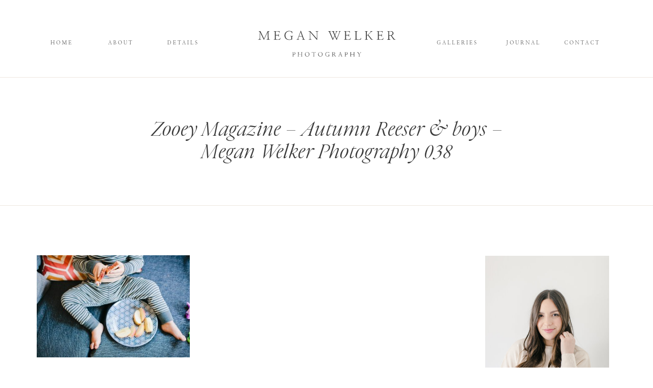

--- FILE ---
content_type: text/html; charset=UTF-8
request_url: https://meganwelker.com/autumn-finn-dash-zooey-magazine/zooey-magazine-autumn-reeser-boys-megan-welker-photography-038/
body_size: 20991
content:
<!DOCTYPE html>
<html dir="ltr" lang="en-US"
	prefix="og: https://ogp.me/ns#"  class="d">
<head>
<link rel="stylesheet" type="text/css" href="//lib.showit.co/engine/2.2.6/showit.css" />
<title>Zooey Magazine – Autumn Reeser &amp; boys – Megan Welker Photography 038 | Megan Welker Photography</title>

		<!-- All in One SEO 4.2.0 -->
		<meta name="robots" content="max-image-preview:large" />
		<link rel="canonical" href="https://meganwelker.com/autumn-finn-dash-zooey-magazine/zooey-magazine-autumn-reeser-boys-megan-welker-photography-038/" />
		<meta property="og:locale" content="en_US" />
		<meta property="og:site_name" content="Megan Welker Photography | Wedding Photographer in California, Europe and Worldwide" />
		<meta property="og:type" content="article" />
		<meta property="og:title" content="Zooey Magazine – Autumn Reeser &amp; boys – Megan Welker Photography 038 | Megan Welker Photography" />
		<meta property="og:url" content="https://meganwelker.com/autumn-finn-dash-zooey-magazine/zooey-magazine-autumn-reeser-boys-megan-welker-photography-038/" />
		<meta property="article:published_time" content="2015-02-26T05:22:15+00:00" />
		<meta property="article:modified_time" content="2015-02-26T05:22:15+00:00" />
		<meta name="twitter:card" content="summary" />
		<meta name="twitter:title" content="Zooey Magazine – Autumn Reeser &amp; boys – Megan Welker Photography 038 | Megan Welker Photography" />
		<script type="application/ld+json" class="aioseo-schema">
			{"@context":"https:\/\/schema.org","@graph":[{"@type":"WebSite","@id":"https:\/\/meganwelker.com\/#website","url":"https:\/\/meganwelker.com\/","name":"Megan Welker Photography","description":"Wedding Photographer in California, Europe and Worldwide","inLanguage":"en-US","publisher":{"@id":"https:\/\/meganwelker.com\/#organization"}},{"@type":"Organization","@id":"https:\/\/meganwelker.com\/#organization","name":"Megan Welker Photography","url":"https:\/\/meganwelker.com\/"},{"@type":"BreadcrumbList","@id":"https:\/\/meganwelker.com\/autumn-finn-dash-zooey-magazine\/zooey-magazine-autumn-reeser-boys-megan-welker-photography-038\/#breadcrumblist","itemListElement":[{"@type":"ListItem","@id":"https:\/\/meganwelker.com\/#listItem","position":1,"item":{"@type":"WebPage","@id":"https:\/\/meganwelker.com\/","name":"Home","description":"Wedding Photographer in California, Europe and Worldwide","url":"https:\/\/meganwelker.com\/"},"nextItem":"https:\/\/meganwelker.com\/autumn-finn-dash-zooey-magazine\/zooey-magazine-autumn-reeser-boys-megan-welker-photography-038\/#listItem"},{"@type":"ListItem","@id":"https:\/\/meganwelker.com\/autumn-finn-dash-zooey-magazine\/zooey-magazine-autumn-reeser-boys-megan-welker-photography-038\/#listItem","position":2,"item":{"@type":"WebPage","@id":"https:\/\/meganwelker.com\/autumn-finn-dash-zooey-magazine\/zooey-magazine-autumn-reeser-boys-megan-welker-photography-038\/","name":"Zooey Magazine - Autumn Reeser & boys - Megan Welker Photography 038","url":"https:\/\/meganwelker.com\/autumn-finn-dash-zooey-magazine\/zooey-magazine-autumn-reeser-boys-megan-welker-photography-038\/"},"previousItem":"https:\/\/meganwelker.com\/#listItem"}]},{"@type":"Person","@id":"https:\/\/meganwelker.com\/author\/mwelker\/#author","url":"https:\/\/meganwelker.com\/author\/mwelker\/","name":"Megan"},{"@type":"ItemPage","@id":"https:\/\/meganwelker.com\/autumn-finn-dash-zooey-magazine\/zooey-magazine-autumn-reeser-boys-megan-welker-photography-038\/#itempage","url":"https:\/\/meganwelker.com\/autumn-finn-dash-zooey-magazine\/zooey-magazine-autumn-reeser-boys-megan-welker-photography-038\/","name":"Zooey Magazine \u2013 Autumn Reeser & boys \u2013 Megan Welker Photography 038 | Megan Welker Photography","inLanguage":"en-US","isPartOf":{"@id":"https:\/\/meganwelker.com\/#website"},"breadcrumb":{"@id":"https:\/\/meganwelker.com\/autumn-finn-dash-zooey-magazine\/zooey-magazine-autumn-reeser-boys-megan-welker-photography-038\/#breadcrumblist"},"author":"https:\/\/meganwelker.com\/author\/mwelker\/#author","creator":"https:\/\/meganwelker.com\/author\/mwelker\/#author","datePublished":"2015-02-26T05:22:15-08:00","dateModified":"2015-02-26T05:22:15-08:00"}]}
		</script>
		<!-- All in One SEO -->

<link rel="alternate" type="application/rss+xml" title="Megan Welker Photography &raquo; Feed" href="https://meganwelker.com/feed/" />
<link rel="alternate" type="application/rss+xml" title="Megan Welker Photography &raquo; Comments Feed" href="https://meganwelker.com/comments/feed/" />
<link rel="alternate" type="application/rss+xml" title="Megan Welker Photography &raquo; Zooey Magazine &#8211; Autumn Reeser &#038; boys &#8211; Megan Welker Photography 038 Comments Feed" href="https://meganwelker.com/autumn-finn-dash-zooey-magazine/zooey-magazine-autumn-reeser-boys-megan-welker-photography-038/feed/" />
		<!-- This site uses the Google Analytics by ExactMetrics plugin v7.10.0 - Using Analytics tracking - https://www.exactmetrics.com/ -->
							<script
				src="//www.googletagmanager.com/gtag/js?id=UA-57928283-1"  data-cfasync="false" data-wpfc-render="false" type="text/javascript" async></script>
			<script data-cfasync="false" data-wpfc-render="false" type="text/javascript">
				var em_version = '7.10.0';
				var em_track_user = true;
				var em_no_track_reason = '';
				
								var disableStrs = [
															'ga-disable-UA-57928283-1',
									];

				/* Function to detect opted out users */
				function __gtagTrackerIsOptedOut() {
					for (var index = 0; index < disableStrs.length; index++) {
						if (document.cookie.indexOf(disableStrs[index] + '=true') > -1) {
							return true;
						}
					}

					return false;
				}

				/* Disable tracking if the opt-out cookie exists. */
				if (__gtagTrackerIsOptedOut()) {
					for (var index = 0; index < disableStrs.length; index++) {
						window[disableStrs[index]] = true;
					}
				}

				/* Opt-out function */
				function __gtagTrackerOptout() {
					for (var index = 0; index < disableStrs.length; index++) {
						document.cookie = disableStrs[index] + '=true; expires=Thu, 31 Dec 2099 23:59:59 UTC; path=/';
						window[disableStrs[index]] = true;
					}
				}

				if ('undefined' === typeof gaOptout) {
					function gaOptout() {
						__gtagTrackerOptout();
					}
				}
								window.dataLayer = window.dataLayer || [];

				window.ExactMetricsDualTracker = {
					helpers: {},
					trackers: {},
				};
				if (em_track_user) {
					function __gtagDataLayer() {
						dataLayer.push(arguments);
					}

					function __gtagTracker(type, name, parameters) {
						if (!parameters) {
							parameters = {};
						}

						if (parameters.send_to) {
							__gtagDataLayer.apply(null, arguments);
							return;
						}

						if (type === 'event') {
							
														parameters.send_to = exactmetrics_frontend.ua;
							__gtagDataLayer(type, name, parameters);
													} else {
							__gtagDataLayer.apply(null, arguments);
						}
					}

					__gtagTracker('js', new Date());
					__gtagTracker('set', {
						'developer_id.dNDMyYj': true,
											});
															__gtagTracker('config', 'UA-57928283-1', {"forceSSL":"true"} );
										window.gtag = __gtagTracker;										(function () {
						/* https://developers.google.com/analytics/devguides/collection/analyticsjs/ */
						/* ga and __gaTracker compatibility shim. */
						var noopfn = function () {
							return null;
						};
						var newtracker = function () {
							return new Tracker();
						};
						var Tracker = function () {
							return null;
						};
						var p = Tracker.prototype;
						p.get = noopfn;
						p.set = noopfn;
						p.send = function () {
							var args = Array.prototype.slice.call(arguments);
							args.unshift('send');
							__gaTracker.apply(null, args);
						};
						var __gaTracker = function () {
							var len = arguments.length;
							if (len === 0) {
								return;
							}
							var f = arguments[len - 1];
							if (typeof f !== 'object' || f === null || typeof f.hitCallback !== 'function') {
								if ('send' === arguments[0]) {
									var hitConverted, hitObject = false, action;
									if ('event' === arguments[1]) {
										if ('undefined' !== typeof arguments[3]) {
											hitObject = {
												'eventAction': arguments[3],
												'eventCategory': arguments[2],
												'eventLabel': arguments[4],
												'value': arguments[5] ? arguments[5] : 1,
											}
										}
									}
									if ('pageview' === arguments[1]) {
										if ('undefined' !== typeof arguments[2]) {
											hitObject = {
												'eventAction': 'page_view',
												'page_path': arguments[2],
											}
										}
									}
									if (typeof arguments[2] === 'object') {
										hitObject = arguments[2];
									}
									if (typeof arguments[5] === 'object') {
										Object.assign(hitObject, arguments[5]);
									}
									if ('undefined' !== typeof arguments[1].hitType) {
										hitObject = arguments[1];
										if ('pageview' === hitObject.hitType) {
											hitObject.eventAction = 'page_view';
										}
									}
									if (hitObject) {
										action = 'timing' === arguments[1].hitType ? 'timing_complete' : hitObject.eventAction;
										hitConverted = mapArgs(hitObject);
										__gtagTracker('event', action, hitConverted);
									}
								}
								return;
							}

							function mapArgs(args) {
								var arg, hit = {};
								var gaMap = {
									'eventCategory': 'event_category',
									'eventAction': 'event_action',
									'eventLabel': 'event_label',
									'eventValue': 'event_value',
									'nonInteraction': 'non_interaction',
									'timingCategory': 'event_category',
									'timingVar': 'name',
									'timingValue': 'value',
									'timingLabel': 'event_label',
									'page': 'page_path',
									'location': 'page_location',
									'title': 'page_title',
								};
								for (arg in args) {
																		if (!(!args.hasOwnProperty(arg) || !gaMap.hasOwnProperty(arg))) {
										hit[gaMap[arg]] = args[arg];
									} else {
										hit[arg] = args[arg];
									}
								}
								return hit;
							}

							try {
								f.hitCallback();
							} catch (ex) {
							}
						};
						__gaTracker.create = newtracker;
						__gaTracker.getByName = newtracker;
						__gaTracker.getAll = function () {
							return [];
						};
						__gaTracker.remove = noopfn;
						__gaTracker.loaded = true;
						window['__gaTracker'] = __gaTracker;
					})();
									} else {
										console.log("");
					(function () {
						function __gtagTracker() {
							return null;
						}

						window['__gtagTracker'] = __gtagTracker;
						window['gtag'] = __gtagTracker;
					})();
									}
			</script>
				<!-- / Google Analytics by ExactMetrics -->
		<script type="text/javascript">
/* <![CDATA[ */
window._wpemojiSettings = {"baseUrl":"https:\/\/s.w.org\/images\/core\/emoji\/16.0.1\/72x72\/","ext":".png","svgUrl":"https:\/\/s.w.org\/images\/core\/emoji\/16.0.1\/svg\/","svgExt":".svg","source":{"concatemoji":"https:\/\/meganwelker.com\/wp-includes\/js\/wp-emoji-release.min.js?ver=6.8.3"}};
/*! This file is auto-generated */
!function(s,n){var o,i,e;function c(e){try{var t={supportTests:e,timestamp:(new Date).valueOf()};sessionStorage.setItem(o,JSON.stringify(t))}catch(e){}}function p(e,t,n){e.clearRect(0,0,e.canvas.width,e.canvas.height),e.fillText(t,0,0);var t=new Uint32Array(e.getImageData(0,0,e.canvas.width,e.canvas.height).data),a=(e.clearRect(0,0,e.canvas.width,e.canvas.height),e.fillText(n,0,0),new Uint32Array(e.getImageData(0,0,e.canvas.width,e.canvas.height).data));return t.every(function(e,t){return e===a[t]})}function u(e,t){e.clearRect(0,0,e.canvas.width,e.canvas.height),e.fillText(t,0,0);for(var n=e.getImageData(16,16,1,1),a=0;a<n.data.length;a++)if(0!==n.data[a])return!1;return!0}function f(e,t,n,a){switch(t){case"flag":return n(e,"\ud83c\udff3\ufe0f\u200d\u26a7\ufe0f","\ud83c\udff3\ufe0f\u200b\u26a7\ufe0f")?!1:!n(e,"\ud83c\udde8\ud83c\uddf6","\ud83c\udde8\u200b\ud83c\uddf6")&&!n(e,"\ud83c\udff4\udb40\udc67\udb40\udc62\udb40\udc65\udb40\udc6e\udb40\udc67\udb40\udc7f","\ud83c\udff4\u200b\udb40\udc67\u200b\udb40\udc62\u200b\udb40\udc65\u200b\udb40\udc6e\u200b\udb40\udc67\u200b\udb40\udc7f");case"emoji":return!a(e,"\ud83e\udedf")}return!1}function g(e,t,n,a){var r="undefined"!=typeof WorkerGlobalScope&&self instanceof WorkerGlobalScope?new OffscreenCanvas(300,150):s.createElement("canvas"),o=r.getContext("2d",{willReadFrequently:!0}),i=(o.textBaseline="top",o.font="600 32px Arial",{});return e.forEach(function(e){i[e]=t(o,e,n,a)}),i}function t(e){var t=s.createElement("script");t.src=e,t.defer=!0,s.head.appendChild(t)}"undefined"!=typeof Promise&&(o="wpEmojiSettingsSupports",i=["flag","emoji"],n.supports={everything:!0,everythingExceptFlag:!0},e=new Promise(function(e){s.addEventListener("DOMContentLoaded",e,{once:!0})}),new Promise(function(t){var n=function(){try{var e=JSON.parse(sessionStorage.getItem(o));if("object"==typeof e&&"number"==typeof e.timestamp&&(new Date).valueOf()<e.timestamp+604800&&"object"==typeof e.supportTests)return e.supportTests}catch(e){}return null}();if(!n){if("undefined"!=typeof Worker&&"undefined"!=typeof OffscreenCanvas&&"undefined"!=typeof URL&&URL.createObjectURL&&"undefined"!=typeof Blob)try{var e="postMessage("+g.toString()+"("+[JSON.stringify(i),f.toString(),p.toString(),u.toString()].join(",")+"));",a=new Blob([e],{type:"text/javascript"}),r=new Worker(URL.createObjectURL(a),{name:"wpTestEmojiSupports"});return void(r.onmessage=function(e){c(n=e.data),r.terminate(),t(n)})}catch(e){}c(n=g(i,f,p,u))}t(n)}).then(function(e){for(var t in e)n.supports[t]=e[t],n.supports.everything=n.supports.everything&&n.supports[t],"flag"!==t&&(n.supports.everythingExceptFlag=n.supports.everythingExceptFlag&&n.supports[t]);n.supports.everythingExceptFlag=n.supports.everythingExceptFlag&&!n.supports.flag,n.DOMReady=!1,n.readyCallback=function(){n.DOMReady=!0}}).then(function(){return e}).then(function(){var e;n.supports.everything||(n.readyCallback(),(e=n.source||{}).concatemoji?t(e.concatemoji):e.wpemoji&&e.twemoji&&(t(e.twemoji),t(e.wpemoji)))}))}((window,document),window._wpemojiSettings);
/* ]]> */
</script>
<style id='wp-emoji-styles-inline-css' type='text/css'>

	img.wp-smiley, img.emoji {
		display: inline !important;
		border: none !important;
		box-shadow: none !important;
		height: 1em !important;
		width: 1em !important;
		margin: 0 0.07em !important;
		vertical-align: -0.1em !important;
		background: none !important;
		padding: 0 !important;
	}
</style>
<link rel='stylesheet' id='wp-block-library-css' href='https://meganwelker.com/wp-includes/css/dist/block-library/style.min.css?ver=6.8.3' type='text/css' media='all' />
<style id='classic-theme-styles-inline-css' type='text/css'>
/*! This file is auto-generated */
.wp-block-button__link{color:#fff;background-color:#32373c;border-radius:9999px;box-shadow:none;text-decoration:none;padding:calc(.667em + 2px) calc(1.333em + 2px);font-size:1.125em}.wp-block-file__button{background:#32373c;color:#fff;text-decoration:none}
</style>
<style id='global-styles-inline-css' type='text/css'>
:root{--wp--preset--aspect-ratio--square: 1;--wp--preset--aspect-ratio--4-3: 4/3;--wp--preset--aspect-ratio--3-4: 3/4;--wp--preset--aspect-ratio--3-2: 3/2;--wp--preset--aspect-ratio--2-3: 2/3;--wp--preset--aspect-ratio--16-9: 16/9;--wp--preset--aspect-ratio--9-16: 9/16;--wp--preset--color--black: #000000;--wp--preset--color--cyan-bluish-gray: #abb8c3;--wp--preset--color--white: #ffffff;--wp--preset--color--pale-pink: #f78da7;--wp--preset--color--vivid-red: #cf2e2e;--wp--preset--color--luminous-vivid-orange: #ff6900;--wp--preset--color--luminous-vivid-amber: #fcb900;--wp--preset--color--light-green-cyan: #7bdcb5;--wp--preset--color--vivid-green-cyan: #00d084;--wp--preset--color--pale-cyan-blue: #8ed1fc;--wp--preset--color--vivid-cyan-blue: #0693e3;--wp--preset--color--vivid-purple: #9b51e0;--wp--preset--gradient--vivid-cyan-blue-to-vivid-purple: linear-gradient(135deg,rgba(6,147,227,1) 0%,rgb(155,81,224) 100%);--wp--preset--gradient--light-green-cyan-to-vivid-green-cyan: linear-gradient(135deg,rgb(122,220,180) 0%,rgb(0,208,130) 100%);--wp--preset--gradient--luminous-vivid-amber-to-luminous-vivid-orange: linear-gradient(135deg,rgba(252,185,0,1) 0%,rgba(255,105,0,1) 100%);--wp--preset--gradient--luminous-vivid-orange-to-vivid-red: linear-gradient(135deg,rgba(255,105,0,1) 0%,rgb(207,46,46) 100%);--wp--preset--gradient--very-light-gray-to-cyan-bluish-gray: linear-gradient(135deg,rgb(238,238,238) 0%,rgb(169,184,195) 100%);--wp--preset--gradient--cool-to-warm-spectrum: linear-gradient(135deg,rgb(74,234,220) 0%,rgb(151,120,209) 20%,rgb(207,42,186) 40%,rgb(238,44,130) 60%,rgb(251,105,98) 80%,rgb(254,248,76) 100%);--wp--preset--gradient--blush-light-purple: linear-gradient(135deg,rgb(255,206,236) 0%,rgb(152,150,240) 100%);--wp--preset--gradient--blush-bordeaux: linear-gradient(135deg,rgb(254,205,165) 0%,rgb(254,45,45) 50%,rgb(107,0,62) 100%);--wp--preset--gradient--luminous-dusk: linear-gradient(135deg,rgb(255,203,112) 0%,rgb(199,81,192) 50%,rgb(65,88,208) 100%);--wp--preset--gradient--pale-ocean: linear-gradient(135deg,rgb(255,245,203) 0%,rgb(182,227,212) 50%,rgb(51,167,181) 100%);--wp--preset--gradient--electric-grass: linear-gradient(135deg,rgb(202,248,128) 0%,rgb(113,206,126) 100%);--wp--preset--gradient--midnight: linear-gradient(135deg,rgb(2,3,129) 0%,rgb(40,116,252) 100%);--wp--preset--font-size--small: 13px;--wp--preset--font-size--medium: 20px;--wp--preset--font-size--large: 36px;--wp--preset--font-size--x-large: 42px;--wp--preset--spacing--20: 0.44rem;--wp--preset--spacing--30: 0.67rem;--wp--preset--spacing--40: 1rem;--wp--preset--spacing--50: 1.5rem;--wp--preset--spacing--60: 2.25rem;--wp--preset--spacing--70: 3.38rem;--wp--preset--spacing--80: 5.06rem;--wp--preset--shadow--natural: 6px 6px 9px rgba(0, 0, 0, 0.2);--wp--preset--shadow--deep: 12px 12px 50px rgba(0, 0, 0, 0.4);--wp--preset--shadow--sharp: 6px 6px 0px rgba(0, 0, 0, 0.2);--wp--preset--shadow--outlined: 6px 6px 0px -3px rgba(255, 255, 255, 1), 6px 6px rgba(0, 0, 0, 1);--wp--preset--shadow--crisp: 6px 6px 0px rgba(0, 0, 0, 1);}:where(.is-layout-flex){gap: 0.5em;}:where(.is-layout-grid){gap: 0.5em;}body .is-layout-flex{display: flex;}.is-layout-flex{flex-wrap: wrap;align-items: center;}.is-layout-flex > :is(*, div){margin: 0;}body .is-layout-grid{display: grid;}.is-layout-grid > :is(*, div){margin: 0;}:where(.wp-block-columns.is-layout-flex){gap: 2em;}:where(.wp-block-columns.is-layout-grid){gap: 2em;}:where(.wp-block-post-template.is-layout-flex){gap: 1.25em;}:where(.wp-block-post-template.is-layout-grid){gap: 1.25em;}.has-black-color{color: var(--wp--preset--color--black) !important;}.has-cyan-bluish-gray-color{color: var(--wp--preset--color--cyan-bluish-gray) !important;}.has-white-color{color: var(--wp--preset--color--white) !important;}.has-pale-pink-color{color: var(--wp--preset--color--pale-pink) !important;}.has-vivid-red-color{color: var(--wp--preset--color--vivid-red) !important;}.has-luminous-vivid-orange-color{color: var(--wp--preset--color--luminous-vivid-orange) !important;}.has-luminous-vivid-amber-color{color: var(--wp--preset--color--luminous-vivid-amber) !important;}.has-light-green-cyan-color{color: var(--wp--preset--color--light-green-cyan) !important;}.has-vivid-green-cyan-color{color: var(--wp--preset--color--vivid-green-cyan) !important;}.has-pale-cyan-blue-color{color: var(--wp--preset--color--pale-cyan-blue) !important;}.has-vivid-cyan-blue-color{color: var(--wp--preset--color--vivid-cyan-blue) !important;}.has-vivid-purple-color{color: var(--wp--preset--color--vivid-purple) !important;}.has-black-background-color{background-color: var(--wp--preset--color--black) !important;}.has-cyan-bluish-gray-background-color{background-color: var(--wp--preset--color--cyan-bluish-gray) !important;}.has-white-background-color{background-color: var(--wp--preset--color--white) !important;}.has-pale-pink-background-color{background-color: var(--wp--preset--color--pale-pink) !important;}.has-vivid-red-background-color{background-color: var(--wp--preset--color--vivid-red) !important;}.has-luminous-vivid-orange-background-color{background-color: var(--wp--preset--color--luminous-vivid-orange) !important;}.has-luminous-vivid-amber-background-color{background-color: var(--wp--preset--color--luminous-vivid-amber) !important;}.has-light-green-cyan-background-color{background-color: var(--wp--preset--color--light-green-cyan) !important;}.has-vivid-green-cyan-background-color{background-color: var(--wp--preset--color--vivid-green-cyan) !important;}.has-pale-cyan-blue-background-color{background-color: var(--wp--preset--color--pale-cyan-blue) !important;}.has-vivid-cyan-blue-background-color{background-color: var(--wp--preset--color--vivid-cyan-blue) !important;}.has-vivid-purple-background-color{background-color: var(--wp--preset--color--vivid-purple) !important;}.has-black-border-color{border-color: var(--wp--preset--color--black) !important;}.has-cyan-bluish-gray-border-color{border-color: var(--wp--preset--color--cyan-bluish-gray) !important;}.has-white-border-color{border-color: var(--wp--preset--color--white) !important;}.has-pale-pink-border-color{border-color: var(--wp--preset--color--pale-pink) !important;}.has-vivid-red-border-color{border-color: var(--wp--preset--color--vivid-red) !important;}.has-luminous-vivid-orange-border-color{border-color: var(--wp--preset--color--luminous-vivid-orange) !important;}.has-luminous-vivid-amber-border-color{border-color: var(--wp--preset--color--luminous-vivid-amber) !important;}.has-light-green-cyan-border-color{border-color: var(--wp--preset--color--light-green-cyan) !important;}.has-vivid-green-cyan-border-color{border-color: var(--wp--preset--color--vivid-green-cyan) !important;}.has-pale-cyan-blue-border-color{border-color: var(--wp--preset--color--pale-cyan-blue) !important;}.has-vivid-cyan-blue-border-color{border-color: var(--wp--preset--color--vivid-cyan-blue) !important;}.has-vivid-purple-border-color{border-color: var(--wp--preset--color--vivid-purple) !important;}.has-vivid-cyan-blue-to-vivid-purple-gradient-background{background: var(--wp--preset--gradient--vivid-cyan-blue-to-vivid-purple) !important;}.has-light-green-cyan-to-vivid-green-cyan-gradient-background{background: var(--wp--preset--gradient--light-green-cyan-to-vivid-green-cyan) !important;}.has-luminous-vivid-amber-to-luminous-vivid-orange-gradient-background{background: var(--wp--preset--gradient--luminous-vivid-amber-to-luminous-vivid-orange) !important;}.has-luminous-vivid-orange-to-vivid-red-gradient-background{background: var(--wp--preset--gradient--luminous-vivid-orange-to-vivid-red) !important;}.has-very-light-gray-to-cyan-bluish-gray-gradient-background{background: var(--wp--preset--gradient--very-light-gray-to-cyan-bluish-gray) !important;}.has-cool-to-warm-spectrum-gradient-background{background: var(--wp--preset--gradient--cool-to-warm-spectrum) !important;}.has-blush-light-purple-gradient-background{background: var(--wp--preset--gradient--blush-light-purple) !important;}.has-blush-bordeaux-gradient-background{background: var(--wp--preset--gradient--blush-bordeaux) !important;}.has-luminous-dusk-gradient-background{background: var(--wp--preset--gradient--luminous-dusk) !important;}.has-pale-ocean-gradient-background{background: var(--wp--preset--gradient--pale-ocean) !important;}.has-electric-grass-gradient-background{background: var(--wp--preset--gradient--electric-grass) !important;}.has-midnight-gradient-background{background: var(--wp--preset--gradient--midnight) !important;}.has-small-font-size{font-size: var(--wp--preset--font-size--small) !important;}.has-medium-font-size{font-size: var(--wp--preset--font-size--medium) !important;}.has-large-font-size{font-size: var(--wp--preset--font-size--large) !important;}.has-x-large-font-size{font-size: var(--wp--preset--font-size--x-large) !important;}
:where(.wp-block-post-template.is-layout-flex){gap: 1.25em;}:where(.wp-block-post-template.is-layout-grid){gap: 1.25em;}
:where(.wp-block-columns.is-layout-flex){gap: 2em;}:where(.wp-block-columns.is-layout-grid){gap: 2em;}
:root :where(.wp-block-pullquote){font-size: 1.5em;line-height: 1.6;}
</style>
<link rel='stylesheet' id='flo-instagram-css' href='https://meganwelker.com/wp-content/plugins/flo-instagram/public/css/flo-instagram-public.css?ver=2.3.4' type='text/css' media='all' />
<link rel='stylesheet' id='wp-date-remover-css' href='https://meganwelker.com/wp-content/plugins/wp-date-remover/public/css/wp-date-remover-public.css?ver=1.0.0' type='text/css' media='all' />
<link rel='stylesheet' id='pub-style-css' href='https://meganwelker.com/wp-content/themes/showit/pubs/9sxggldpqngs9ujkosajyq/20250115191409Swnvprv/assets/pub.css?ver=1736968455' type='text/css' media='all' />
<script type="text/javascript" src="https://meganwelker.com/wp-content/plugins/google-analytics-dashboard-for-wp/assets/js/frontend-gtag.min.js?ver=7.10.0" id="exactmetrics-frontend-script-js"></script>
<script data-cfasync="false" data-wpfc-render="false" type="text/javascript" id='exactmetrics-frontend-script-js-extra'>/* <![CDATA[ */
var exactmetrics_frontend = {"js_events_tracking":"true","download_extensions":"zip,mp3,mpeg,pdf,docx,pptx,xlsx,rar","inbound_paths":"[{\"path\":\"\\\/go\\\/\",\"label\":\"affiliate\"},{\"path\":\"\\\/recommend\\\/\",\"label\":\"affiliate\"}]","home_url":"https:\/\/meganwelker.com","hash_tracking":"false","ua":"UA-57928283-1","v4_id":""};/* ]]> */
</script>
<script type="text/javascript" src="https://meganwelker.com/wp-includes/js/jquery/jquery.min.js?ver=3.7.1" id="jquery-core-js"></script>
<script type="text/javascript" id="jquery-core-js-after">
/* <![CDATA[ */
$ = jQuery;
/* ]]> */
</script>
<script type="text/javascript" src="https://meganwelker.com/wp-includes/js/jquery/jquery-migrate.min.js?ver=3.4.1" id="jquery-migrate-js"></script>
<script type="text/javascript" id="flo-instagram-js-extra">
/* <![CDATA[ */
var floAjaxUrl = "https:\/\/meganwelker.com\/wp-admin\/admin-ajax.php";
/* ]]> */
</script>
<script type="text/javascript" src="https://meganwelker.com/wp-content/plugins/flo-instagram/public/js/all.min.js?ver=46126" id="flo-instagram-js"></script>
<script type="text/javascript" src="https://meganwelker.com/wp-content/plugins/wp-date-remover/public/js/wp-date-remover-public.js?ver=1.0.0" id="wp-date-remover-js"></script>
<script type="text/javascript" src="https://meganwelker.com/wp-content/themes/showit/pubs/9sxggldpqngs9ujkosajyq/20250115191409Swnvprv/assets/pub.js?ver=1736968455" id="pub-script-js"></script>
<link rel="https://api.w.org/" href="https://meganwelker.com/wp-json/" /><link rel="alternate" title="JSON" type="application/json" href="https://meganwelker.com/wp-json/wp/v2/media/12845" /><link rel="EditURI" type="application/rsd+xml" title="RSD" href="https://meganwelker.com/xmlrpc.php?rsd" />
<link rel='shortlink' href='https://meganwelker.com/?p=12845' />
<link rel="alternate" title="oEmbed (JSON)" type="application/json+oembed" href="https://meganwelker.com/wp-json/oembed/1.0/embed?url=https%3A%2F%2Fmeganwelker.com%2Fautumn-finn-dash-zooey-magazine%2Fzooey-magazine-autumn-reeser-boys-megan-welker-photography-038%2F" />
<link rel="alternate" title="oEmbed (XML)" type="text/xml+oembed" href="https://meganwelker.com/wp-json/oembed/1.0/embed?url=https%3A%2F%2Fmeganwelker.com%2Fautumn-finn-dash-zooey-magazine%2Fzooey-magazine-autumn-reeser-boys-megan-welker-photography-038%2F&#038;format=xml" />

<meta charset="UTF-8" />
<meta name="viewport" content="width=device-width, initial-scale=1" />
<link rel="icon" type="image/png" href="//static.showit.co/200/VDbbwr4xSQ2NjHJiRLNRxQ/169456/submarkbeige.png" />
<link rel="preconnect" href="https://static.showit.co" />


<link rel="preconnect" href="https://fonts.googleapis.com">
<link rel="preconnect" href="https://fonts.gstatic.com" crossorigin>
<link href="https://fonts.googleapis.com/css?family=EB+Garamond:500italic|Questrial:regular" rel="stylesheet" type="text/css"/>
<style>
@font-face{font-family:Nanum Myeongjo;src:url('//static.showit.co/file/fCl59FIZSjq59RDvTBHfKQ/shared/nanummyeongjo-regular-webfont.woff');}
@font-face{font-family:Baskerville Light Regular;src:url('//static.showit.co/file/8icODjbsTTuqVcSqxgUnRw/shared/baskerville-light-webfont.woff');}
@font-face{font-family:Above the Beyond Italic;src:url('//static.showit.co/file/XQnzYHyaS6mGAy9piugDPw/shared/my_creative_land_-_above_the_beyond_serif_italic-webfont.woff');}
</style>
<script id="init_data" type="application/json">
{"mobile":{"w":320},"desktop":{"w":1200,"bgFillType":"color","bgColor":"#000000:0"},"sid":"9sxggldpqngs9ujkosajyq","break":768,"assetURL":"//static.showit.co","contactFormId":"169456/300491","cfAction":"aHR0cHM6Ly9jbGllbnRzZXJ2aWNlLnNob3dpdC5jby9jb250YWN0Zm9ybQ==","sgAction":"aHR0cHM6Ly9jbGllbnRzZXJ2aWNlLnNob3dpdC5jby9zb2NpYWxncmlk","blockData":[{"slug":"navigation","visible":"a","states":[],"d":{"h":150,"w":1200,"locking":{"scrollOffset":1},"bgFillType":"color","bgColor":"colors-7","bgMediaType":"none"},"m":{"h":76,"w":320,"locking":{},"bgFillType":"color","bgColor":"colors-7","bgMediaType":"none"}},{"slug":"line","visible":"a","states":[],"d":{"h":39,"w":1200,"bgFillType":"color","bgColor":"colors-7","bgMediaType":"none"},"m":{"h":8,"w":320,"bgFillType":"color","bgColor":"colors-7","bgMediaType":"none"}},{"slug":"title","visible":"a","states":[],"d":{"h":79,"w":1200,"nature":"dH","bgFillType":"color","bgColor":"colors-7","bgMediaType":"none"},"m":{"h":115,"w":320,"nature":"dH","bgFillType":"color","bgColor":"colors-7","bgMediaType":"none"}},{"slug":"line-1","visible":"a","states":[],"d":{"h":153,"w":1200,"bgFillType":"color","bgColor":"colors-7","bgMediaType":"none"},"m":{"h":7,"w":320,"bgFillType":"color","bgColor":"colors-7","bgMediaType":"none"}},{"slug":"sidebar","visible":"d","states":[],"d":{"h":1,"w":1200,"bgFillType":"color","bgColor":"#FFFFFF","bgMediaType":"none"},"m":{"h":1571,"w":320,"bgFillType":"color","bgColor":"#FFFFFF","bgMediaType":"none"}},{"slug":"post-text","visible":"a","states":[],"d":{"h":1106,"w":1200,"nature":"dH","bgFillType":"color","bgColor":"#FFFFFF","bgMediaType":"none"},"m":{"h":200,"w":320,"nature":"dH","bgFillType":"color","bgColor":"#FFFFFF","bgMediaType":"none"}},{"slug":"single-post-pagination","visible":"a","states":[],"d":{"h":153,"w":1200,"bgFillType":"color","bgColor":"colors-7","bgMediaType":"none"},"m":{"h":74,"w":320,"nature":"dH","bgFillType":"color","bgColor":"colors-7","bgMediaType":"none"}},{"slug":"post-comments-1","visible":"a","states":[],"d":{"h":100,"w":1200,"nature":"dH","bgFillType":"color","bgColor":"#FFFFFF","bgMediaType":"none"},"m":{"h":55,"w":320,"nature":"dH","bgFillType":"color","bgColor":"#FFFFFF","bgMediaType":"none"}},{"slug":"comments-form","visible":"a","states":[],"d":{"h":184,"w":1200,"nature":"dH","bgFillType":"color","bgColor":"#FFFFFF","bgMediaType":"none"},"m":{"h":260,"w":320,"nature":"dH","bgFillType":"color","bgColor":"#FFFFFF","bgMediaType":"none"}},{"slug":"featured-posts","visible":"a","states":[],"d":{"h":651,"w":1200,"bgFillType":"color","bgColor":"colors-7","bgMediaType":"none"},"m":{"h":1388,"w":320,"bgFillType":"color","bgColor":"colors-7","bgMediaType":"none"}},{"slug":"footer","visible":"a","states":[],"d":{"h":690,"w":1200,"bgFillType":"color","bgColor":"colors-7","bgMediaType":"none"},"m":{"h":1084,"w":320,"bgFillType":"color","bgColor":"colors-7","bgMediaType":"none"}},{"slug":"mobile-nav","visible":"m","states":[],"d":{"h":400,"w":1200,"bgFillType":"color","bgColor":"#FFFFFF","bgMediaType":"none"},"m":{"h":603,"w":320,"locking":{"side":"t"},"nature":"wH","bgFillType":"color","bgColor":"colors-6","bgMediaType":"none"}}],"elementData":[{"type":"svg","visible":"a","id":"navigation_0","blockId":"navigation","m":{"x":39,"y":6,"w":242,"h":80,"a":0},"d":{"x":427,"y":28,"w":347,"h":115,"a":0},"c":{"key":"qOX6U0PtR7CD6RL6LCJZSQ/shared/mainlogoblack.svg","aspect_ratio":3.0303}},{"type":"text","visible":"d","id":"navigation_1","blockId":"navigation","m":{"x":122,"y":18,"w":75.60000000000001,"h":14,"a":0},"d":{"x":1066,"y":76,"w":75,"h":16,"a":0}},{"type":"text","visible":"d","id":"navigation_2","blockId":"navigation","m":{"x":122,"y":18,"w":75.60000000000001,"h":14,"a":0},"d":{"x":952,"y":76,"w":75,"h":16,"a":0}},{"type":"text","visible":"d","id":"navigation_3","blockId":"navigation","m":{"x":122,"y":18,"w":75.60000000000001,"h":14,"a":0},"d":{"x":816,"y":76,"w":75,"h":16,"a":0}},{"type":"text","visible":"d","id":"navigation_4","blockId":"navigation","m":{"x":122,"y":18,"w":75.60000000000001,"h":14,"a":0},"d":{"x":288,"y":76,"w":75,"h":16,"a":0}},{"type":"text","visible":"d","id":"navigation_5","blockId":"navigation","m":{"x":122,"y":18,"w":75.60000000000001,"h":14,"a":0},"d":{"x":172,"y":76,"w":75,"h":16,"a":0}},{"type":"text","visible":"d","id":"navigation_6","blockId":"navigation","m":{"x":122,"y":18,"w":75.60000000000001,"h":14,"a":0},"d":{"x":59,"y":76,"w":75,"h":16,"a":0}},{"type":"icon","visible":"m","id":"navigation_7","blockId":"navigation","m":{"x":9,"y":12,"w":41,"h":41,"a":0},"d":{"x":575,"y":350,"w":100,"h":100,"a":0},"pc":[{"type":"show","block":"mobile-nav"}]},{"type":"simple","visible":"a","id":"line_0","blockId":"line","m":{"x":-25,"y":3,"w":361,"h":1,"a":0},"d":{"x":-59,"y":1,"w":1318,"h":1,"a":0,"lockH":"s"}},{"type":"text","visible":"a","id":"title_0","blockId":"title","m":{"x":32,"y":17,"w":257,"h":81,"a":0},"d":{"x":234,"y":43,"w":733,"h":90,"a":0}},{"type":"simple","visible":"a","id":"line-1_0","blockId":"line-1","m":{"x":-25,"y":3,"w":361,"h":1,"a":0},"d":{"x":-61,"y":82,"w":1318,"h":1,"a":0,"lockH":"s"}},{"type":"text","visible":"a","id":"sidebar_0","blockId":"sidebar","m":{"x":38,"y":1477,"w":147,"h":19,"a":0},"d":{"x":909,"y":1373,"w":147,"h":19,"a":0}},{"type":"text","visible":"a","id":"sidebar_1","blockId":"sidebar","m":{"x":38,"y":1449,"w":147,"h":18,"a":0},"d":{"x":909,"y":1345,"w":147,"h":18,"a":0}},{"type":"text","visible":"a","id":"sidebar_2","blockId":"sidebar","m":{"x":38,"y":1422,"w":147,"h":15,"a":0},"d":{"x":909,"y":1318,"w":147,"h":15,"a":0}},{"type":"text","visible":"a","id":"sidebar_3","blockId":"sidebar","m":{"x":38,"y":1383,"w":238,"h":17,"a":0},"d":{"x":909,"y":1278,"w":238,"h":17,"a":0}},{"type":"simple","visible":"a","id":"sidebar_4","blockId":"sidebar","m":{"x":36,"y":1347,"w":243,"h":1,"a":180},"d":{"x":909,"y":1241,"w":243,"h":1,"a":180}},{"type":"text","visible":"a","id":"sidebar_5","blockId":"sidebar","m":{"x":82,"y":1269,"w":171,"h":40,"a":0},"d":{"x":946,"y":1175,"w":203,"h":47,"a":0}},{"type":"text","visible":"a","id":"sidebar_6","blockId":"sidebar","m":{"x":38,"y":1269,"w":37,"h":27,"a":0},"d":{"x":909,"y":1175,"w":26,"h":27,"a":0}},{"type":"text","visible":"a","id":"sidebar_7","blockId":"sidebar","m":{"x":82,"y":1207,"w":203,"h":40,"a":0},"d":{"x":945,"y":1114,"w":203,"h":46,"a":0}},{"type":"text","visible":"a","id":"sidebar_8","blockId":"sidebar","m":{"x":38,"y":1207,"w":25,"h":27,"a":0},"d":{"x":909,"y":1114,"w":26,"h":27,"a":0}},{"type":"text","visible":"a","id":"sidebar_9","blockId":"sidebar","m":{"x":82,"y":1143,"w":203,"h":40,"a":0},"d":{"x":945,"y":1052,"w":219,"h":48,"a":0}},{"type":"text","visible":"a","id":"sidebar_10","blockId":"sidebar","m":{"x":38,"y":1146,"w":31,"h":22,"a":0},"d":{"x":909,"y":1052,"w":26,"h":27,"a":0}},{"type":"text","visible":"a","id":"sidebar_11","blockId":"sidebar","m":{"x":82,"y":1080,"w":203,"h":40,"a":0},"d":{"x":945,"y":990,"w":203,"h":47,"a":0}},{"type":"text","visible":"a","id":"sidebar_12","blockId":"sidebar","m":{"x":38,"y":1080,"w":39,"h":32,"a":0},"d":{"x":909,"y":990,"w":26,"h":27,"a":0}},{"type":"text","visible":"a","id":"sidebar_13","blockId":"sidebar","m":{"x":82,"y":1020,"w":192,"h":31,"a":0},"d":{"x":945,"y":927,"w":203,"h":45,"a":0}},{"type":"text","visible":"a","id":"sidebar_14","blockId":"sidebar","m":{"x":38,"y":1019,"w":33,"h":29,"a":0},"d":{"x":909,"y":927,"w":26,"h":27,"a":0}},{"type":"text","visible":"a","id":"sidebar_15","blockId":"sidebar","m":{"x":38,"y":959,"w":238,"h":26,"a":0},"d":{"x":909,"y":883,"w":238,"h":26,"a":0}},{"type":"simple","visible":"a","id":"sidebar_16","blockId":"sidebar","m":{"x":36,"y":919,"w":243,"h":1,"a":180},"d":{"x":909,"y":843,"w":243,"h":1,"a":180}},{"type":"simple","visible":"a","id":"sidebar_17","blockId":"sidebar","m":{"x":36,"y":836,"w":243,"h":53,"a":0},"d":{"x":910,"y":767,"w":243,"h":44,"a":0}},{"type":"text","visible":"a","id":"sidebar_18","blockId":"sidebar","m":{"x":36,"y":840,"w":242,"h":33,"a":0},"d":{"x":911,"y":778,"w":242,"h":28,"a":0}},{"type":"text","visible":"a","id":"sidebar_19","blockId":"sidebar","m":{"x":38,"y":812,"w":238,"h":14,"a":0},"d":{"x":914,"y":743,"w":238,"h":14,"a":0}},{"type":"simple","visible":"a","id":"sidebar_20","blockId":"sidebar","m":{"x":36,"y":774,"w":243,"h":1,"a":180},"d":{"x":911,"y":704,"w":243,"h":1,"a":180}},{"type":"simple","visible":"a","id":"sidebar_21","blockId":"sidebar","m":{"x":37,"y":741,"w":93,"h":1,"a":0},"d":{"x":911,"y":671,"w":99,"h":1,"a":0}},{"type":"text","visible":"a","id":"sidebar_22","blockId":"sidebar","m":{"x":37,"y":720,"w":234,"h":16,"a":0},"d":{"x":911,"y":651,"w":234,"h":23,"a":0}},{"type":"text","visible":"a","id":"sidebar_23","blockId":"sidebar","m":{"x":35,"y":475,"w":236,"h":206,"a":0},"d":{"x":911,"y":413,"w":236,"h":220,"a":0}},{"type":"text","visible":"a","id":"sidebar_24","blockId":"sidebar","m":{"x":35,"y":387,"w":251,"h":32,"a":0},"d":{"x":911,"y":369,"w":251,"h":32,"a":0}},{"type":"graphic","visible":"a","id":"sidebar_25","blockId":"sidebar","m":{"x":35,"y":52,"w":243,"h":308,"a":0},"d":{"x":911,"y":28,"w":243,"h":308,"a":0,"gs":{"s":0}},"c":{"key":"Wffxm82eTgOWhqFj_EJcTw/shared/04082020-13.jpg","aspect_ratio":0.66667}},{"type":"text","visible":"a","id":"post-text_0","blockId":"post-text","m":{"x":27,"y":15,"w":275,"h":137,"a":0},"d":{"x":32,"y":26,"w":730,"h":1047,"a":0}},{"type":"simple","visible":"a","id":"single-post-pagination_0","blockId":"single-post-pagination","m":{"x":154,"y":37,"w":27,"h":1,"a":-90},"d":{"x":600,"y":59,"w":1,"h":44,"a":180}},{"type":"text","visible":"a","id":"single-post-pagination_1","blockId":"single-post-pagination","m":{"x":22,"y":32,"w":135,"h":15,"a":0},"d":{"x":306,"y":76,"w":275,"h":19,"a":0}},{"type":"text","visible":"a","id":"single-post-pagination_2","blockId":"single-post-pagination","m":{"x":177,"y":32,"w":122,"h":20,"a":0},"d":{"x":623,"y":76,"w":275,"h":19,"a":0}},{"type":"text","visible":"a","id":"post-comments-1_0","blockId":"post-comments-1","m":{"x":28,"y":22,"w":243,"h":15,"a":0},"d":{"x":35,"y":46,"w":738,"h":41,"a":0}},{"type":"text","visible":"a","id":"comments-form_0","blockId":"comments-form","m":{"x":29,"y":28,"w":271,"h":196,"a":0},"d":{"x":37,"y":42,"w":729,"h":132,"a":0}},{"type":"simple","visible":"a","id":"featured-posts_0","blockId":"featured-posts","m":{"x":0,"y":506,"w":320,"h":320,"a":0},"d":{"x":435,"y":126,"w":332,"h":332,"a":0}},{"type":"simple","visible":"a","id":"featured-posts_1","blockId":"featured-posts","m":{"x":29,"y":88,"w":262,"h":266,"a":0},"d":{"x":71,"y":159,"w":262,"h":266,"a":0}},{"type":"simple","visible":"a","id":"featured-posts_2","blockId":"featured-posts","m":{"x":29,"y":983,"w":262,"h":266,"a":0},"d":{"x":877,"y":159,"w":262,"h":266,"a":0}},{"type":"simple","visible":"a","id":"featured-posts_3","blockId":"featured-posts","m":{"x":0,"y":2127,"w":320,"h":0,"a":0},"d":{"x":-78,"y":817,"w":1318,"h":1,"a":0,"lockH":"s"}},{"type":"text","visible":"a","id":"featured-posts_4","blockId":"featured-posts","m":{"x":24,"y":883,"w":272,"h":66,"a":0},"d":{"x":435,"y":525,"w":332,"h":96,"a":0}},{"type":"text","visible":"a","id":"featured-posts_5","blockId":"featured-posts","m":{"x":35,"y":857,"w":250,"h":15,"a":0},"d":{"x":476,"y":492,"w":250,"h":15,"a":0}},{"type":"graphic","visible":"a","id":"featured-posts_6","blockId":"featured-posts","m":{"x":0,"y":506,"w":320,"h":320,"a":0,"trIn":{"cl":"fadeIn","d":"0.5","dl":"0"}},"d":{"x":435,"y":126,"w":332,"h":332,"a":0,"gs":{"s":75},"trIn":{"cl":"fadeIn","d":"0.5","dl":"0"}},"c":{"key":"fCAEoAE7RgWtugSzG_ej7Q/shared/meganwelker-ali_and_brian-105.jpg","aspect_ratio":0.66676}},{"type":"text","visible":"a","id":"featured-posts_7","blockId":"featured-posts","m":{"x":29,"y":1304,"w":263,"h":27,"a":0},"d":{"x":876,"y":487,"w":263,"h":103,"a":0}},{"type":"text","visible":"a","id":"featured-posts_8","blockId":"featured-posts","m":{"x":29,"y":408,"w":263,"h":24,"a":0},"d":{"x":70,"y":487,"w":263,"h":104,"a":0}},{"type":"text","visible":"a","id":"featured-posts_9","blockId":"featured-posts","m":{"x":35,"y":1278,"w":250,"h":19,"a":0},"d":{"x":883,"y":456,"w":250,"h":19,"a":0}},{"type":"text","visible":"a","id":"featured-posts_10","blockId":"featured-posts","m":{"x":35,"y":380,"w":250,"h":17,"a":0},"d":{"x":77,"y":456,"w":250,"h":17,"a":0}},{"type":"graphic","visible":"a","id":"featured-posts_11","blockId":"featured-posts","m":{"x":29,"y":983,"w":262,"h":266,"a":0,"trIn":{"cl":"fadeIn","d":"0.5","dl":"0"}},"d":{"x":877,"y":159,"w":262,"h":266,"a":0,"gs":{"s":85},"trIn":{"cl":"fadeIn","d":"0.5","dl":"0"}},"c":{"key":"w5DtalJ-RJq_mMUur_qsSw/shared/meganwelker-oleandermaternity006-scaled.jpg","aspect_ratio":0.6668}},{"type":"graphic","visible":"a","id":"featured-posts_12","blockId":"featured-posts","m":{"x":29,"y":88,"w":262,"h":266,"a":0,"trIn":{"cl":"fadeIn","d":"0.5","dl":"0"}},"d":{"x":71,"y":159,"w":262,"h":266,"a":0,"gs":{"s":70},"trIn":{"cl":"fadeIn","d":"0.5","dl":"0"}},"c":{"key":"E2I81hXwSQu4RGt6uyJ26A/shared/meganwelker-millwickdtlawedding113.jpg","aspect_ratio":0.66688}},{"type":"simple","visible":"a","id":"featured-posts_13","blockId":"featured-posts","m":{"x":0,"y":64,"w":320,"h":1,"a":0},"d":{"x":-82,"y":59,"w":1365,"h":1,"a":0,"lockH":"s"}},{"type":"text","visible":"a","id":"featured-posts_14","blockId":"featured-posts","m":{"x":0,"y":31,"w":320,"h":15,"a":0},"d":{"x":28,"y":30,"w":1144,"h":13,"a":0}},{"type":"simple","visible":"a","id":"featured-posts_15","blockId":"featured-posts","m":{"x":0,"y":5,"w":320,"h":1,"a":0},"d":{"x":-59,"y":9,"w":1318,"h":1,"a":0,"lockH":"s"}},{"type":"text","visible":"a","id":"footer_0","blockId":"footer","m":{"x":12,"y":1061,"w":297,"h":13,"a":0},"d":{"x":218,"y":663,"w":274,"h":15,"a":0}},{"type":"text","visible":"a","id":"footer_1","blockId":"footer","m":{"x":26,"y":987,"w":268,"h":34,"a":0},"d":{"x":314,"y":644,"w":572,"h":13,"a":0}},{"type":"simple","visible":"a","id":"footer_2","blockId":"footer","m":{"x":24,"y":699,"w":273,"h":1,"a":0},"d":{"x":-46,"y":615,"w":1323,"h":1,"a":0,"lockH":"s"}},{"type":"text","visible":"a","id":"footer_3","blockId":"footer","m":{"x":83,"y":926,"w":156,"h":12,"a":0},"d":{"x":902,"y":581,"w":71,"h":16,"a":0}},{"type":"text","visible":"a","id":"footer_4","blockId":"footer","m":{"x":83,"y":894,"w":156,"h":12,"a":0},"d":{"x":800,"y":581,"w":63,"h":16,"a":0}},{"type":"text","visible":"a","id":"footer_5","blockId":"footer","m":{"x":82,"y":859,"w":156,"h":16,"a":0},"d":{"x":685,"y":581,"w":75,"h":16,"a":0}},{"type":"text","visible":"a","id":"footer_6","blockId":"footer","m":{"x":82,"y":828,"w":156,"h":11,"a":0},"d":{"x":585,"y":581,"w":61,"h":16,"a":0}},{"type":"text","visible":"a","id":"footer_7","blockId":"footer","m":{"x":82,"y":795,"w":156,"h":14,"a":0},"d":{"x":493,"y":581,"w":53,"h":16,"a":0}},{"type":"text","visible":"a","id":"footer_8","blockId":"footer","m":{"x":62,"y":764,"w":196,"h":11,"a":0},"d":{"x":400,"y":581,"w":53,"h":16,"a":0}},{"type":"text","visible":"a","id":"footer_9","blockId":"footer","m":{"x":29,"y":734,"w":262,"h":25,"a":0},"d":{"x":228,"y":583,"w":133,"h":22,"a":0}},{"type":"simple","visible":"a","id":"footer_10","blockId":"footer","m":{"x":24,"y":970,"w":273,"h":1,"a":0},"d":{"x":-44,"y":553,"w":1308,"h":1,"a":0,"lockH":"s"}},{"type":"text","visible":"a","id":"footer_11","blockId":"footer","m":{"x":30,"y":657,"w":262,"h":25,"a":0},"d":{"x":782,"y":443,"w":386,"h":16,"a":0}},{"type":"text","visible":"a","id":"footer_12","blockId":"footer","m":{"x":29,"y":632,"w":263,"h":14,"a":0},"d":{"x":778,"y":419,"w":394,"h":13,"a":0}},{"type":"simple","visible":"a","id":"footer_13","blockId":"footer","m":{"x":24,"y":167,"w":273,"h":1,"a":0},"d":{"x":706,"y":439,"w":144,"h":1,"a":90}},{"type":"simple","visible":"a","id":"footer_14","blockId":"footer","m":{"x":24,"y":604,"w":273,"h":1,"a":0},"d":{"x":347,"y":439,"w":144,"h":1,"a":90}},{"type":"text","visible":"a","id":"footer_15","blockId":"footer","m":{"x":82,"y":376,"w":156,"h":20,"a":0},"d":{"x":283,"y":439,"w":87,"h":16,"a":0}},{"type":"text","visible":"a","id":"footer_16","blockId":"footer","m":{"x":82,"y":346,"w":156,"h":20,"a":0},"d":{"x":183,"y":439,"w":87,"h":16,"a":0}},{"type":"text","visible":"a","id":"footer_17","blockId":"footer","m":{"x":82,"y":316,"w":156,"h":20,"a":0},"d":{"x":70,"y":439,"w":98,"h":16,"a":0}},{"type":"text","visible":"a","id":"footer_18","blockId":"footer","m":{"x":29,"y":289,"w":262,"h":15,"a":0},"d":{"x":33,"y":418,"w":386,"h":16,"a":0}},{"type":"simple","visible":"a","id":"footer_19","blockId":"footer","m":{"x":24,"y":258,"w":273,"h":1,"a":0},"d":{"x":-37,"y":323,"w":1365,"h":1,"a":0,"lockH":"s"}},{"type":"text","visible":"a","id":"footer_20","blockId":"footer","m":{"x":32,"y":186,"w":257,"h":54,"a":0},"d":{"x":28,"y":294,"w":1144,"h":13,"a":0}},{"type":"simple","visible":"a","id":"footer_21","blockId":"footer","m":{"x":24,"y":430,"w":273,"h":1,"a":0},"d":{"x":-40,"y":273,"w":1318,"h":1,"a":0,"lockH":"s"}},{"type":"text","visible":"d","id":"footer_22","blockId":"footer","m":{"x":11,"y":1070,"w":297,"h":21,"a":0},"d":{"x":487,"y":663,"w":18,"h":15,"a":0}},{"type":"social","visible":"a","id":"footer_23","blockId":"footer","m":{"x":26,"y":60,"w":270,"h":84,"a":0},"d":{"x":-6,"y":46,"w":1213,"h":188,"a":0,"lockH":"s"}},{"type":"simple","visible":"a","id":"footer_24","blockId":"footer","m":{"x":24,"y":36,"w":273,"h":1,"a":0},"d":{"x":-37,"y":10,"w":1312,"h":1,"a":0,"lockH":"s"}},{"type":"svg","visible":"a","id":"footer_25","blockId":"footer","m":{"x":113,"y":475,"w":94,"h":86,"a":0},"d":{"x":542,"y":383,"w":114,"h":111,"a":0},"c":{"key":"JmIleOEdQdCm9MTs-vgoNg/shared/mainsubmark.svg","aspect_ratio":1.09333}},{"type":"text","visible":"a","id":"footer_26","blockId":"footer","m":{"x":12,"y":1024,"w":297,"h":32,"a":0},"d":{"x":505,"y":663,"w":478,"h":15,"a":0}},{"type":"icon","visible":"m","id":"mobile-nav_0","blockId":"mobile-nav","m":{"x":282,"y":9,"w":29,"h":28,"a":0,"lockV":"t"},"d":{"x":575,"y":175,"w":100,"h":100,"a":0},"pc":[{"type":"hide","block":"mobile-nav"}]},{"type":"simple","visible":"a","id":"mobile-nav_1","blockId":"mobile-nav","m":{"x":148,"y":350,"w":25,"h":1,"a":90},"d":{"x":841,"y":660,"w":1,"h":37,"a":180}},{"type":"text","visible":"a","id":"mobile-nav_2","blockId":"mobile-nav","m":{"x":82,"y":291,"w":156,"h":20,"a":0},"d":{"x":841,"y":620,"w":89,"h":16,"a":0}},{"type":"text","visible":"a","id":"mobile-nav_3","blockId":"mobile-nav","m":{"x":82,"y":257,"w":156,"h":20,"a":0},"d":{"x":841,"y":589,"w":75,"h":16,"a":0}},{"type":"text","visible":"a","id":"mobile-nav_4","blockId":"mobile-nav","m":{"x":82,"y":219,"w":156,"h":20,"a":0},"d":{"x":841,"y":559,"w":85,"h":16,"a":0}},{"type":"text","visible":"a","id":"mobile-nav_5","blockId":"mobile-nav","m":{"x":82,"y":185,"w":156,"h":20,"a":0},"d":{"x":841,"y":528,"w":87,"h":16,"a":0}},{"type":"text","visible":"a","id":"mobile-nav_6","blockId":"mobile-nav","m":{"x":82,"y":150,"w":156,"h":20,"a":0},"d":{"x":841,"y":500,"w":51,"h":16,"a":0}},{"type":"text","visible":"a","id":"mobile-nav_7","blockId":"mobile-nav","m":{"x":82,"y":115,"w":156,"h":20,"a":0},"d":{"x":841,"y":471,"w":75,"h":16,"a":0}},{"type":"text","visible":"a","id":"mobile-nav_8","blockId":"mobile-nav","m":{"x":82,"y":483,"w":156,"h":20,"a":0},"d":{"x":841,"y":825,"w":87,"h":16,"a":0}},{"type":"text","visible":"a","id":"mobile-nav_9","blockId":"mobile-nav","m":{"x":82,"y":453,"w":156,"h":20,"a":0},"d":{"x":841,"y":797,"w":110,"h":16,"a":0}},{"type":"text","visible":"a","id":"mobile-nav_10","blockId":"mobile-nav","m":{"x":82,"y":423,"w":156,"h":20,"a":0},"d":{"x":841,"y":768,"w":123,"h":16,"a":0}},{"type":"text","visible":"a","id":"mobile-nav_11","blockId":"mobile-nav","m":{"x":29,"y":392,"w":262,"h":15,"a":0},"d":{"x":33,"y":418,"w":386,"h":16,"a":0}},{"type":"svg","visible":"a","id":"mobile-nav_12","blockId":"mobile-nav","m":{"x":35,"y":49,"w":251,"h":56,"a":0},"d":{"x":180,"y":106,"w":840,"h":188,"a":0},"c":{"key":"miVJnZZERROEFFeqXbgLfg/shared/mwblack.svg","aspect_ratio":4.47761}}]}
</script>
<link
rel="stylesheet"
type="text/css"
href="https://cdnjs.cloudflare.com/ajax/libs/animate.css/3.4.0/animate.min.css"
/>


<script src="//lib.showit.co/engine/2.2.6/showit-lib.min.js"></script>
<script src="//lib.showit.co/engine/2.2.6/showit.min.js"></script>
<script>

function initPage(){

}
</script>

<style id="si-page-css">
html.m {background-color:rgba(0,0,0,0);}
html.d {background-color:rgba(0,0,0,0);}
.d .st-d-title,.d .se-wpt h1 {color:rgba(58,58,58,1);line-height:1.4;letter-spacing:0em;font-size:50px;text-align:center;font-family:'Above the Beyond Italic';font-weight:400;font-style:normal;}
.d .se-wpt h1 {margin-bottom:30px;}
.d .st-d-title.se-rc a {color:rgba(58,58,58,1);}
.d .st-d-title.se-rc a:hover {text-decoration:underline;color:rgba(58,58,58,1);opacity:0.8;}
.m .st-m-title,.m .se-wpt h1 {color:rgba(58,58,58,1);line-height:1.4;letter-spacing:0em;font-size:36px;text-align:center;font-family:'Above the Beyond Italic';font-weight:400;font-style:normal;}
.m .se-wpt h1 {margin-bottom:20px;}
.m .st-m-title.se-rc a {color:rgba(58,58,58,1);}
.m .st-m-title.se-rc a:hover {text-decoration:underline;color:rgba(58,58,58,1);opacity:0.8;}
.d .st-d-heading,.d .se-wpt h2 {color:rgba(58,58,58,1);text-transform:uppercase;line-height:1.4;letter-spacing:0.05em;font-size:22px;text-align:center;font-family:'Nanum Myeongjo';font-weight:400;font-style:normal;}
.d .se-wpt h2 {margin-bottom:24px;}
.d .st-d-heading.se-rc a {color:rgba(58,58,58,1);}
.d .st-d-heading.se-rc a:hover {text-decoration:underline;color:rgba(58,58,58,1);opacity:0.8;}
.m .st-m-heading,.m .se-wpt h2 {color:rgba(58,58,58,1);text-transform:uppercase;line-height:1.4;letter-spacing:0em;font-size:18px;text-align:center;font-family:'Nanum Myeongjo';font-weight:400;font-style:normal;}
.m .se-wpt h2 {margin-bottom:20px;}
.m .st-m-heading.se-rc a {color:rgba(58,58,58,1);}
.m .st-m-heading.se-rc a:hover {text-decoration:underline;color:rgba(58,58,58,1);opacity:0.8;}
.d .st-d-subheading,.d .se-wpt h3 {color:rgba(58,58,58,1);text-transform:uppercase;line-height:1.5;letter-spacing:0.3em;font-size:12px;text-align:center;font-family:'Nanum Myeongjo';font-weight:400;font-style:normal;}
.d .se-wpt h3 {margin-bottom:18px;}
.d .st-d-subheading.se-rc a {color:rgba(58,58,58,1);}
.d .st-d-subheading.se-rc a:hover {text-decoration:underline;color:rgba(58,58,58,1);opacity:0.8;}
.m .st-m-subheading,.m .se-wpt h3 {color:rgba(58,58,58,1);text-transform:uppercase;letter-spacing:0.3em;font-size:11px;text-align:center;font-family:'Nanum Myeongjo';font-weight:400;font-style:normal;}
.m .se-wpt h3 {margin-bottom:18px;}
.m .st-m-subheading.se-rc a {color:rgba(58,58,58,1);}
.m .st-m-subheading.se-rc a:hover {text-decoration:underline;color:rgba(58,58,58,1);opacity:0.8;}
.d .st-d-paragraph {color:rgba(58,58,58,1);line-height:2;letter-spacing:0em;font-size:14px;text-align:justify;font-family:'Baskerville Light Regular';font-weight:400;font-style:normal;}
.d .se-wpt p {margin-bottom:16px;}
.d .st-d-paragraph.se-rc a {color:rgba(58,58,58,1);}
.d .st-d-paragraph.se-rc a:hover {text-decoration:underline;color:rgba(58,58,58,1);opacity:0.8;}
.m .st-m-paragraph {color:rgba(58,58,58,1);line-height:2.3;letter-spacing:0em;font-size:12px;text-align:justify;font-family:'Baskerville Light Regular';font-weight:400;font-style:normal;}
.m .se-wpt p {margin-bottom:16px;}
.m .st-m-paragraph.se-rc a {color:rgba(58,58,58,1);}
.m .st-m-paragraph.se-rc a:hover {text-decoration:underline;color:rgba(58,58,58,1);opacity:0.8;}
.sib-navigation {z-index:15;}
.m .sib-navigation {height:76px;}
.d .sib-navigation {height:150px;}
.m .sib-navigation .ss-bg {background-color:rgba(255,255,255,1);}
.d .sib-navigation .ss-bg {background-color:rgba(255,255,255,1);}
.d .sie-navigation_0 {left:427px;top:28px;width:347px;height:115px;}
.m .sie-navigation_0 {left:39px;top:6px;width:242px;height:80px;}
.d .sie-navigation_0 .se-img {background-repeat:no-repeat;background-position:50%;background-size:contain;border-radius:inherit;}
.m .sie-navigation_0 .se-img {background-repeat:no-repeat;background-position:50%;background-size:contain;border-radius:inherit;}
.d .sie-navigation_1:hover {opacity:1;transition-duration:0.5s;transition-property:opacity;}
.m .sie-navigation_1:hover {opacity:1;transition-duration:0.5s;transition-property:opacity;}
.d .sie-navigation_1 {left:1066px;top:76px;width:75px;height:16px;transition-duration:0.5s;transition-property:opacity;}
.m .sie-navigation_1 {left:122px;top:18px;width:75.60000000000001px;height:14px;display:none;transition-duration:0.5s;transition-property:opacity;}
.d .sie-navigation_1-text:hover {color:rgba(204,188,176,1);}
.m .sie-navigation_1-text:hover {color:rgba(204,188,176,1);}
.d .sie-navigation_1-text {font-size:10px;text-align:left;transition-duration:0.5s;transition-property:color;}
.m .sie-navigation_1-text {transition-duration:0.5s;transition-property:color;}
.d .sie-navigation_2:hover {opacity:1;transition-duration:0.5s;transition-property:opacity;}
.m .sie-navigation_2:hover {opacity:1;transition-duration:0.5s;transition-property:opacity;}
.d .sie-navigation_2 {left:952px;top:76px;width:75px;height:16px;transition-duration:0.5s;transition-property:opacity;}
.m .sie-navigation_2 {left:122px;top:18px;width:75.60000000000001px;height:14px;display:none;transition-duration:0.5s;transition-property:opacity;}
.d .sie-navigation_2-text:hover {color:rgba(204,188,176,1);}
.m .sie-navigation_2-text:hover {color:rgba(204,188,176,1);}
.d .sie-navigation_2-text {font-size:10px;text-align:left;transition-duration:0.5s;transition-property:color;}
.m .sie-navigation_2-text {transition-duration:0.5s;transition-property:color;}
.d .sie-navigation_3:hover {opacity:1;transition-duration:0.5s;transition-property:opacity;}
.m .sie-navigation_3:hover {opacity:1;transition-duration:0.5s;transition-property:opacity;}
.d .sie-navigation_3 {left:816px;top:76px;width:75px;height:16px;transition-duration:0.5s;transition-property:opacity;}
.m .sie-navigation_3 {left:122px;top:18px;width:75.60000000000001px;height:14px;display:none;transition-duration:0.5s;transition-property:opacity;}
.d .sie-navigation_3-text:hover {color:rgba(204,188,176,1);}
.m .sie-navigation_3-text:hover {color:rgba(204,188,176,1);}
.d .sie-navigation_3-text {font-size:10px;text-align:left;transition-duration:0.5s;transition-property:color;}
.m .sie-navigation_3-text {transition-duration:0.5s;transition-property:color;}
.d .sie-navigation_4:hover {opacity:1;transition-duration:0.5s;transition-property:opacity;}
.m .sie-navigation_4:hover {opacity:1;transition-duration:0.5s;transition-property:opacity;}
.d .sie-navigation_4 {left:288px;top:76px;width:75px;height:16px;transition-duration:0.5s;transition-property:opacity;}
.m .sie-navigation_4 {left:122px;top:18px;width:75.60000000000001px;height:14px;display:none;transition-duration:0.5s;transition-property:opacity;}
.d .sie-navigation_4-text:hover {color:rgba(204,188,176,1);}
.m .sie-navigation_4-text:hover {color:rgba(204,188,176,1);}
.d .sie-navigation_4-text {font-size:10px;text-align:left;transition-duration:0.5s;transition-property:color;}
.m .sie-navigation_4-text {transition-duration:0.5s;transition-property:color;}
.d .sie-navigation_5:hover {opacity:1;transition-duration:0.5s;transition-property:opacity;}
.m .sie-navigation_5:hover {opacity:1;transition-duration:0.5s;transition-property:opacity;}
.d .sie-navigation_5 {left:172px;top:76px;width:75px;height:16px;transition-duration:0.5s;transition-property:opacity;}
.m .sie-navigation_5 {left:122px;top:18px;width:75.60000000000001px;height:14px;display:none;transition-duration:0.5s;transition-property:opacity;}
.d .sie-navigation_5-text:hover {color:rgba(204,188,176,1);}
.m .sie-navigation_5-text:hover {color:rgba(204,188,176,1);}
.d .sie-navigation_5-text {font-size:10px;text-align:left;transition-duration:0.5s;transition-property:color;}
.m .sie-navigation_5-text {transition-duration:0.5s;transition-property:color;}
.d .sie-navigation_6:hover {opacity:1;transition-duration:0.5s;transition-property:opacity;}
.m .sie-navigation_6:hover {opacity:1;transition-duration:0.5s;transition-property:opacity;}
.d .sie-navigation_6 {left:59px;top:76px;width:75px;height:16px;transition-duration:0.5s;transition-property:opacity;}
.m .sie-navigation_6 {left:122px;top:18px;width:75.60000000000001px;height:14px;display:none;transition-duration:0.5s;transition-property:opacity;}
.d .sie-navigation_6-text:hover {color:rgba(204,188,176,1);}
.m .sie-navigation_6-text:hover {color:rgba(204,188,176,1);}
.d .sie-navigation_6-text {font-size:10px;text-align:left;transition-duration:0.5s;transition-property:color;}
.m .sie-navigation_6-text {transition-duration:0.5s;transition-property:color;}
.d .sie-navigation_7 {left:575px;top:350px;width:100px;height:100px;display:none;}
.m .sie-navigation_7 {left:9px;top:12px;width:41px;height:41px;}
.d .sie-navigation_7 svg {fill:rgba(166,145,132,1);}
.m .sie-navigation_7 svg {fill:rgba(58,58,58,1);}
.m .sib-line {height:8px;}
.d .sib-line {height:39px;}
.m .sib-line .ss-bg {background-color:rgba(255,255,255,1);}
.d .sib-line .ss-bg {background-color:rgba(255,255,255,1);}
.d .sie-line_0 {left:-59px;top:1px;width:1318px;height:1px;}
.m .sie-line_0 {left:-25px;top:3px;width:361px;height:1px;}
.d .sie-line_0 .se-simple:hover {}
.m .sie-line_0 .se-simple:hover {}
.d .sie-line_0 .se-simple {background-color:rgba(238,231,223,1);}
.m .sie-line_0 .se-simple {background-color:rgba(238,231,223,1);}
.sib-title {z-index:1;}
.m .sib-title {height:115px;}
.d .sib-title {height:79px;}
.m .sib-title .ss-bg {background-color:rgba(255,255,255,1);}
.d .sib-title .ss-bg {background-color:rgba(255,255,255,1);}
.m .sib-title.sb-nm-dH .sc {height:115px;}
.d .sib-title.sb-nd-dH .sc {height:79px;}
.d .sie-title_0 {left:234px;top:43px;width:733px;height:90px;}
.m .sie-title_0 {left:32px;top:17px;width:257px;height:81px;}
.d .sie-title_0-text {text-transform:none;line-height:1.1;font-size:40px;}
.m .sie-title_0-text {text-transform:none;line-height:1.2;font-size:22px;text-align:center;}
.m .sib-line-1 {height:7px;}
.d .sib-line-1 {height:153px;}
.m .sib-line-1 .ss-bg {background-color:rgba(255,255,255,1);}
.d .sib-line-1 .ss-bg {background-color:rgba(255,255,255,1);}
.d .sie-line-1_0 {left:-61px;top:82px;width:1318px;height:1px;}
.m .sie-line-1_0 {left:-25px;top:3px;width:361px;height:1px;}
.d .sie-line-1_0 .se-simple:hover {}
.m .sie-line-1_0 .se-simple:hover {}
.d .sie-line-1_0 .se-simple {background-color:rgba(238,231,223,1);}
.m .sie-line-1_0 .se-simple {background-color:rgba(238,231,223,1);}
.sib-sidebar {z-index:4;}
.m .sib-sidebar {height:1571px;display:none;}
.d .sib-sidebar {height:1px;}
.m .sib-sidebar .ss-bg {background-color:rgba(255,255,255,1);}
.d .sib-sidebar .ss-bg {background-color:rgba(255,255,255,1);}
.d .sie-sidebar_0:hover {opacity:1;transition-duration:0.5s;transition-property:opacity;}
.m .sie-sidebar_0:hover {opacity:1;transition-duration:0.5s;transition-property:opacity;}
.d .sie-sidebar_0 {left:909px;top:1373px;width:147px;height:19px;transition-duration:0.5s;transition-property:opacity;}
.m .sie-sidebar_0 {left:38px;top:1477px;width:147px;height:19px;transition-duration:0.5s;transition-property:opacity;}
.d .sie-sidebar_0-text:hover {color:rgba(234,217,207,1);}
.m .sie-sidebar_0-text:hover {color:rgba(234,217,207,1);}
.d .sie-sidebar_0-text {color:rgba(58,58,58,1);line-height:1.6;letter-spacing:0.3em;font-size:10px;text-align:left;transition-duration:0.5s;transition-property:color;}
.m .sie-sidebar_0-text {color:rgba(58,58,58,1);line-height:1.6;letter-spacing:0.3em;font-size:10px;text-align:left;transition-duration:0.5s;transition-property:color;}
.d .sie-sidebar_1:hover {opacity:1;transition-duration:0.5s;transition-property:opacity;}
.m .sie-sidebar_1:hover {opacity:1;transition-duration:0.5s;transition-property:opacity;}
.d .sie-sidebar_1 {left:909px;top:1345px;width:147px;height:18px;transition-duration:0.5s;transition-property:opacity;}
.m .sie-sidebar_1 {left:38px;top:1449px;width:147px;height:18px;transition-duration:0.5s;transition-property:opacity;}
.d .sie-sidebar_1-text:hover {color:rgba(234,217,207,1);}
.m .sie-sidebar_1-text:hover {color:rgba(234,217,207,1);}
.d .sie-sidebar_1-text {color:rgba(58,58,58,1);line-height:1.6;letter-spacing:0.3em;font-size:10px;text-align:left;transition-duration:0.5s;transition-property:color;}
.m .sie-sidebar_1-text {color:rgba(58,58,58,1);line-height:1.6;letter-spacing:0.3em;font-size:10px;text-align:left;transition-duration:0.5s;transition-property:color;}
.d .sie-sidebar_2:hover {opacity:1;transition-duration:0.5s;transition-property:opacity;}
.m .sie-sidebar_2:hover {opacity:1;transition-duration:0.5s;transition-property:opacity;}
.d .sie-sidebar_2 {left:909px;top:1318px;width:147px;height:15px;transition-duration:0.5s;transition-property:opacity;}
.m .sie-sidebar_2 {left:38px;top:1422px;width:147px;height:15px;transition-duration:0.5s;transition-property:opacity;}
.d .sie-sidebar_2-text:hover {color:rgba(234,217,207,1);}
.m .sie-sidebar_2-text:hover {color:rgba(234,217,207,1);}
.d .sie-sidebar_2-text {color:rgba(58,58,58,1);line-height:1.6;letter-spacing:0.3em;font-size:10px;text-align:left;transition-duration:0.5s;transition-property:color;}
.m .sie-sidebar_2-text {color:rgba(58,58,58,1);line-height:1.6;letter-spacing:0.3em;font-size:10px;text-align:left;transition-duration:0.5s;transition-property:color;}
.d .sie-sidebar_3 {left:909px;top:1278px;width:238px;height:17px;}
.m .sie-sidebar_3 {left:38px;top:1383px;width:238px;height:17px;}
.d .sie-sidebar_3-text {text-transform:uppercase;letter-spacing:0.1em;font-size:16px;text-align:left;}
.m .sie-sidebar_3-text {text-transform:uppercase;letter-spacing:0.1em;font-size:16px;text-align:left;}
.d .sie-sidebar_4 {left:909px;top:1241px;width:243px;height:1px;}
.m .sie-sidebar_4 {left:36px;top:1347px;width:243px;height:1px;}
.d .sie-sidebar_4 .se-simple:hover {}
.m .sie-sidebar_4 .se-simple:hover {}
.d .sie-sidebar_4 .se-simple {background-color:rgba(204,188,176,0.2);}
.m .sie-sidebar_4 .se-simple {background-color:rgba(177,179,159,0.2);}
.d .sie-sidebar_5:hover {opacity:1;transition-duration:0.5s;transition-property:opacity;}
.m .sie-sidebar_5:hover {opacity:1;transition-duration:0.5s;transition-property:opacity;}
.d .sie-sidebar_5 {left:946px;top:1175px;width:203px;height:47px;transition-duration:0.5s;transition-property:opacity;}
.m .sie-sidebar_5 {left:82px;top:1269px;width:171px;height:40px;transition-duration:0.5s;transition-property:opacity;}
.d .sie-sidebar_5-text:hover {color:rgba(234,217,207,1);}
.m .sie-sidebar_5-text:hover {color:rgba(234,217,207,1);}
.d .sie-sidebar_5-text {color:rgba(58,58,58,1);line-height:1.6;letter-spacing:0.3em;font-size:10px;text-align:left;transition-duration:0.5s;transition-property:color;}
.m .sie-sidebar_5-text {color:rgba(58,58,58,1);line-height:1.6;letter-spacing:0.3em;font-size:10px;text-align:left;transition-duration:0.5s;transition-property:color;}
.d .sie-sidebar_6 {left:909px;top:1175px;width:26px;height:27px;}
.m .sie-sidebar_6 {left:38px;top:1269px;width:37px;height:27px;}
.d .sie-sidebar_6-text {text-transform:uppercase;letter-spacing:0.1em;font-size:16px;text-align:left;}
.m .sie-sidebar_6-text {text-transform:uppercase;letter-spacing:0.1em;font-size:16px;text-align:left;}
.d .sie-sidebar_7:hover {opacity:1;transition-duration:0.5s;transition-property:opacity;}
.m .sie-sidebar_7:hover {opacity:1;transition-duration:0.5s;transition-property:opacity;}
.d .sie-sidebar_7 {left:945px;top:1114px;width:203px;height:46px;transition-duration:0.5s;transition-property:opacity;}
.m .sie-sidebar_7 {left:82px;top:1207px;width:203px;height:40px;transition-duration:0.5s;transition-property:opacity;}
.d .sie-sidebar_7-text:hover {color:rgba(234,217,207,1);}
.m .sie-sidebar_7-text:hover {color:rgba(234,217,207,1);}
.d .sie-sidebar_7-text {color:rgba(58,58,58,1);line-height:1.6;letter-spacing:0.3em;font-size:10px;text-align:left;transition-duration:0.5s;transition-property:color;}
.m .sie-sidebar_7-text {color:rgba(58,58,58,1);line-height:1.6;letter-spacing:0.3em;font-size:10px;text-align:left;transition-duration:0.5s;transition-property:color;}
.d .sie-sidebar_8 {left:909px;top:1114px;width:26px;height:27px;}
.m .sie-sidebar_8 {left:38px;top:1207px;width:25px;height:27px;}
.d .sie-sidebar_8-text {text-transform:uppercase;letter-spacing:0.1em;font-size:16px;text-align:left;}
.m .sie-sidebar_8-text {text-transform:uppercase;letter-spacing:0.1em;font-size:16px;text-align:left;}
.d .sie-sidebar_9:hover {opacity:1;transition-duration:0.5s;transition-property:opacity;}
.m .sie-sidebar_9:hover {opacity:1;transition-duration:0.5s;transition-property:opacity;}
.d .sie-sidebar_9 {left:945px;top:1052px;width:219px;height:48px;transition-duration:0.5s;transition-property:opacity;}
.m .sie-sidebar_9 {left:82px;top:1143px;width:203px;height:40px;transition-duration:0.5s;transition-property:opacity;}
.d .sie-sidebar_9-text:hover {color:rgba(234,217,207,1);}
.m .sie-sidebar_9-text:hover {color:rgba(234,217,207,1);}
.d .sie-sidebar_9-text {color:rgba(58,58,58,1);line-height:1.6;letter-spacing:0.3em;font-size:10px;text-align:left;transition-duration:0.5s;transition-property:color;}
.m .sie-sidebar_9-text {color:rgba(58,58,58,1);line-height:1.6;letter-spacing:0.3em;font-size:10px;text-align:left;transition-duration:0.5s;transition-property:color;}
.d .sie-sidebar_10 {left:909px;top:1052px;width:26px;height:27px;}
.m .sie-sidebar_10 {left:38px;top:1146px;width:31px;height:22px;}
.d .sie-sidebar_10-text {text-transform:uppercase;letter-spacing:0.1em;font-size:16px;text-align:left;}
.m .sie-sidebar_10-text {text-transform:uppercase;letter-spacing:0.1em;font-size:16px;text-align:left;}
.d .sie-sidebar_11:hover {opacity:1;transition-duration:0.5s;transition-property:opacity;}
.m .sie-sidebar_11:hover {opacity:1;transition-duration:0.5s;transition-property:opacity;}
.d .sie-sidebar_11 {left:945px;top:990px;width:203px;height:47px;transition-duration:0.5s;transition-property:opacity;}
.m .sie-sidebar_11 {left:82px;top:1080px;width:203px;height:40px;transition-duration:0.5s;transition-property:opacity;}
.d .sie-sidebar_11-text:hover {color:rgba(234,217,207,1);}
.m .sie-sidebar_11-text:hover {color:rgba(234,217,207,1);}
.d .sie-sidebar_11-text {color:rgba(58,58,58,1);line-height:1.6;letter-spacing:0.3em;font-size:10px;text-align:left;transition-duration:0.5s;transition-property:color;}
.m .sie-sidebar_11-text {color:rgba(58,58,58,1);line-height:1.6;letter-spacing:0.3em;font-size:10px;text-align:left;transition-duration:0.5s;transition-property:color;}
.d .sie-sidebar_12 {left:909px;top:990px;width:26px;height:27px;}
.m .sie-sidebar_12 {left:38px;top:1080px;width:39px;height:32px;}
.d .sie-sidebar_12-text {text-transform:uppercase;letter-spacing:0.1em;font-size:16px;text-align:left;}
.m .sie-sidebar_12-text {text-transform:uppercase;letter-spacing:0.1em;font-size:16px;text-align:left;}
.d .sie-sidebar_13:hover {opacity:1;transition-duration:0.5s;transition-property:opacity;}
.m .sie-sidebar_13:hover {opacity:1;transition-duration:0.5s;transition-property:opacity;}
.d .sie-sidebar_13 {left:945px;top:927px;width:203px;height:45px;transition-duration:0.5s;transition-property:opacity;}
.m .sie-sidebar_13 {left:82px;top:1020px;width:192px;height:31px;transition-duration:0.5s;transition-property:opacity;}
.d .sie-sidebar_13-text:hover {color:rgba(234,217,207,1);}
.m .sie-sidebar_13-text:hover {color:rgba(234,217,207,1);}
.d .sie-sidebar_13-text {color:rgba(58,58,58,1);line-height:1.6;letter-spacing:0.3em;font-size:10px;text-align:left;transition-duration:0.5s;transition-property:color;}
.m .sie-sidebar_13-text {color:rgba(58,58,58,1);line-height:1.6;letter-spacing:0.3em;font-size:10px;text-align:left;transition-duration:0.5s;transition-property:color;}
.d .sie-sidebar_14 {left:909px;top:927px;width:26px;height:27px;}
.m .sie-sidebar_14 {left:38px;top:1019px;width:33px;height:29px;}
.d .sie-sidebar_14-text {text-transform:uppercase;letter-spacing:0.1em;font-size:16px;text-align:left;}
.m .sie-sidebar_14-text {text-transform:uppercase;letter-spacing:0.1em;font-size:16px;text-align:left;}
.d .sie-sidebar_15 {left:909px;top:883px;width:238px;height:26px;}
.m .sie-sidebar_15 {left:38px;top:959px;width:238px;height:26px;}
.d .sie-sidebar_15-text {text-transform:uppercase;letter-spacing:0.1em;font-size:16px;text-align:left;}
.m .sie-sidebar_15-text {text-transform:uppercase;letter-spacing:0.1em;font-size:16px;text-align:left;}
.d .sie-sidebar_16 {left:909px;top:843px;width:243px;height:1px;}
.m .sie-sidebar_16 {left:36px;top:919px;width:243px;height:1px;}
.d .sie-sidebar_16 .se-simple:hover {}
.m .sie-sidebar_16 .se-simple:hover {}
.d .sie-sidebar_16 .se-simple {background-color:rgba(204,188,176,0.2);}
.m .sie-sidebar_16 .se-simple {background-color:rgba(177,179,159,0.2);}
.d .sie-sidebar_17 {left:910px;top:767px;width:243px;height:44px;}
.m .sie-sidebar_17 {left:36px;top:836px;width:243px;height:53px;}
.d .sie-sidebar_17 .se-simple:hover {}
.m .sie-sidebar_17 .se-simple:hover {}
.d .sie-sidebar_17 .se-simple {background-color:rgba(238,231,223,1);}
.m .sie-sidebar_17 .se-simple {background-color:rgba(234,217,202,0.4);}
.d .sie-sidebar_18 {left:911px;top:778px;width:242px;height:28px;}
.m .sie-sidebar_18 {left:36px;top:840px;width:242px;height:33px;}
.d .sie-sidebar_18-text {text-transform:lowercase;letter-spacing:0.1em;font-size:12px;text-align:center;font-family:'Above the Beyond Italic';font-weight:400;font-style:normal;}
.m .sie-sidebar_18-text {color:rgba(177,179,159,1);text-transform:lowercase;letter-spacing:0.1em;font-size:12px;text-align:center;font-family:'EB Garamond';font-weight:500;font-style:italic;}
.d .sie-sidebar_19 {left:914px;top:743px;width:238px;height:14px;}
.m .sie-sidebar_19 {left:38px;top:812px;width:238px;height:14px;}
.d .sie-sidebar_19-text {color:rgba(58,58,58,1);letter-spacing:0.3em;font-size:10px;text-align:center;}
.m .sie-sidebar_19-text {color:rgba(58,58,58,1);letter-spacing:0.3em;font-size:10px;text-align:center;}
.d .sie-sidebar_20 {left:911px;top:704px;width:243px;height:1px;}
.m .sie-sidebar_20 {left:36px;top:774px;width:243px;height:1px;}
.d .sie-sidebar_20 .se-simple:hover {}
.m .sie-sidebar_20 .se-simple:hover {}
.d .sie-sidebar_20 .se-simple {background-color:rgba(204,188,176,0.2);}
.m .sie-sidebar_20 .se-simple {background-color:rgba(177,179,159,0.2);}
.d .sie-sidebar_21 {left:911px;top:671px;width:99px;height:1px;}
.m .sie-sidebar_21 {left:37px;top:741px;width:93px;height:1px;}
.d .sie-sidebar_21 .se-simple:hover {}
.m .sie-sidebar_21 .se-simple:hover {}
.d .sie-sidebar_21 .se-simple {background-color:rgba(58,58,58,1);}
.m .sie-sidebar_21 .se-simple {background-color:rgba(58,58,58,1);}
.d .sie-sidebar_22 {left:911px;top:651px;width:234px;height:23px;}
.m .sie-sidebar_22 {left:37px;top:720px;width:234px;height:16px;}
.d .sie-sidebar_22-text {color:rgba(58,58,58,1);letter-spacing:0.3em;font-size:10px;text-align:left;}
.m .sie-sidebar_22-text {color:rgba(58,58,58,1);line-height:1.4;letter-spacing:0.3em;font-size:10px;text-align:left;font-family:'Questrial';font-weight:400;font-style:normal;}
.d .sie-sidebar_23 {left:911px;top:413px;width:236px;height:220px;}
.m .sie-sidebar_23 {left:35px;top:475px;width:236px;height:206px;}
.m .sie-sidebar_23-text {line-height:1.8;text-align:justify;}
.d .sie-sidebar_24 {left:911px;top:369px;width:251px;height:32px;}
.m .sie-sidebar_24 {left:35px;top:387px;width:251px;height:32px;}
.d .sie-sidebar_24-text {text-transform:none;line-height:1;letter-spacing:0em;font-size:28px;text-align:left;}
.m .sie-sidebar_24-text {text-transform:uppercase;line-height:1;letter-spacing:0em;font-size:35px;text-align:left;}
.d .sie-sidebar_25 {left:911px;top:28px;width:243px;height:308px;}
.m .sie-sidebar_25 {left:35px;top:52px;width:243px;height:308px;}
.d .sie-sidebar_25 .se-img {background-repeat:no-repeat;background-size:cover;background-position:0% 0%;border-radius:inherit;}
.m .sie-sidebar_25 .se-img {background-repeat:no-repeat;background-size:cover;background-position:0% 0%;border-radius:inherit;}
.m .sib-post-text {height:200px;}
.d .sib-post-text {height:1106px;}
.m .sib-post-text .ss-bg {background-color:rgba(255,255,255,1);}
.d .sib-post-text .ss-bg {background-color:rgba(255,255,255,1);}
.m .sib-post-text.sb-nm-dH .sc {height:200px;}
.d .sib-post-text.sb-nd-dH .sc {height:1106px;}
.d .sie-post-text_0 {left:32px;top:26px;width:730px;height:1047px;}
.m .sie-post-text_0 {left:27px;top:15px;width:275px;height:137px;}
.m .sib-single-post-pagination {height:74px;}
.d .sib-single-post-pagination {height:153px;}
.m .sib-single-post-pagination .ss-bg {background-color:rgba(255,255,255,1);}
.d .sib-single-post-pagination .ss-bg {background-color:rgba(255,255,255,1);}
.m .sib-single-post-pagination.sb-nm-dH .sc {height:74px;}
.d .sie-single-post-pagination_0 {left:600px;top:59px;width:1px;height:44px;}
.m .sie-single-post-pagination_0 {left:154px;top:37px;width:27px;height:1px;}
.d .sie-single-post-pagination_0 .se-simple:hover {}
.m .sie-single-post-pagination_0 .se-simple:hover {}
.d .sie-single-post-pagination_0 .se-simple {background-color:rgba(204,188,176,1);}
.m .sie-single-post-pagination_0 .se-simple {background-color:rgba(204,188,176,1);}
.d .sie-single-post-pagination_1 {left:306px;top:76px;width:275px;height:19px;}
.m .sie-single-post-pagination_1 {left:22px;top:32px;width:135px;height:15px;}
.d .sie-single-post-pagination_1-text {color:rgba(58,58,58,1);letter-spacing:0.3em;font-size:10px;text-align:right;}
.m .sie-single-post-pagination_1-text {color:rgba(58,58,58,1);line-height:1.4;letter-spacing:0.3em;font-size:9px;text-align:center;}
.d .sie-single-post-pagination_2 {left:623px;top:76px;width:275px;height:19px;}
.m .sie-single-post-pagination_2 {left:177px;top:32px;width:122px;height:20px;}
.d .sie-single-post-pagination_2-text {color:rgba(58,58,58,1);letter-spacing:0.3em;font-size:10px;text-align:left;}
.m .sie-single-post-pagination_2-text {color:rgba(58,58,58,1);line-height:1.4;letter-spacing:0.3em;font-size:9px;text-align:center;}
.m .sib-post-comments-1 {height:55px;}
.d .sib-post-comments-1 {height:100px;}
.m .sib-post-comments-1 .ss-bg {background-color:rgba(255,255,255,1);}
.d .sib-post-comments-1 .ss-bg {background-color:rgba(255,255,255,1);}
.m .sib-post-comments-1.sb-nm-dH .sc {height:55px;}
.d .sib-post-comments-1.sb-nd-dH .sc {height:100px;}
.d .sie-post-comments-1_0 {left:35px;top:46px;width:738px;height:41px;}
.m .sie-post-comments-1_0 {left:28px;top:22px;width:243px;height:15px;}
.d .sie-post-comments-1_0-text {font-size:10px;text-align:left;}
.m .sie-post-comments-1_0-text {font-size:9px;text-align:left;}
.m .sib-comments-form {height:260px;}
.d .sib-comments-form {height:184px;}
.m .sib-comments-form .ss-bg {background-color:rgba(255,255,255,1);}
.d .sib-comments-form .ss-bg {background-color:rgba(255,255,255,1);}
.m .sib-comments-form.sb-nm-dH .sc {height:260px;}
.d .sib-comments-form.sb-nd-dH .sc {height:184px;}
.d .sie-comments-form_0 {left:37px;top:42px;width:729px;height:132px;}
.m .sie-comments-form_0 {left:29px;top:28px;width:271px;height:196px;}
.d .sie-comments-form_0-text {font-size:10px;text-align:left;}
.m .sie-comments-form_0-text {line-height:1.4;font-size:9px;text-align:left;}
.m .sib-featured-posts {height:1388px;}
.d .sib-featured-posts {height:651px;}
.m .sib-featured-posts .ss-bg {background-color:rgba(255,255,255,1);}
.d .sib-featured-posts .ss-bg {background-color:rgba(255,255,255,1);}
.d .sie-featured-posts_0 {left:435px;top:126px;width:332px;height:332px;}
.m .sie-featured-posts_0 {left:0px;top:506px;width:320px;height:320px;}
.d .sie-featured-posts_0 .se-simple:hover {}
.m .sie-featured-posts_0 .se-simple:hover {}
.d .sie-featured-posts_0 .se-simple {background-color:rgba(238,231,223,1);}
.m .sie-featured-posts_0 .se-simple {background-color:rgba(238,231,223,1);}
.d .sie-featured-posts_1 {left:71px;top:159px;width:262px;height:266px;}
.m .sie-featured-posts_1 {left:29px;top:88px;width:262px;height:266px;}
.d .sie-featured-posts_1 .se-simple:hover {}
.m .sie-featured-posts_1 .se-simple:hover {}
.d .sie-featured-posts_1 .se-simple {background-color:rgba(238,231,223,1);}
.m .sie-featured-posts_1 .se-simple {background-color:rgba(238,231,223,1);}
.d .sie-featured-posts_2 {left:877px;top:159px;width:262px;height:266px;}
.m .sie-featured-posts_2 {left:29px;top:983px;width:262px;height:266px;}
.d .sie-featured-posts_2 .se-simple:hover {}
.m .sie-featured-posts_2 .se-simple:hover {}
.d .sie-featured-posts_2 .se-simple {background-color:rgba(238,231,223,1);}
.m .sie-featured-posts_2 .se-simple {background-color:rgba(238,231,223,1);}
.d .sie-featured-posts_3 {left:-78px;top:817px;width:1318px;height:1px;}
.m .sie-featured-posts_3 {left:0px;top:2127px;width:320px;height:0px;}
.d .sie-featured-posts_3 .se-simple:hover {}
.m .sie-featured-posts_3 .se-simple:hover {}
.d .sie-featured-posts_3 .se-simple {background-color:rgba(211,211,211,1);}
.m .sie-featured-posts_3 .se-simple {background-color:rgba(211,211,211,1);}
.d .sie-featured-posts_4 {left:435px;top:525px;width:332px;height:96px;}
.m .sie-featured-posts_4 {left:24px;top:883px;width:272px;height:66px;}
.d .sie-featured-posts_4-text {color:rgba(58,58,58,1);text-transform:none;line-height:1.2;letter-spacing:0em;font-size:28px;text-align:center;}
.m .sie-featured-posts_4-text {color:rgba(58,58,58,1);text-transform:none;line-height:1.2;letter-spacing:0em;font-size:22px;text-align:center;}
.d .sie-featured-posts_5 {left:476px;top:492px;width:250px;height:15px;}
.m .sie-featured-posts_5 {left:35px;top:857px;width:250px;height:15px;}
.d .sie-featured-posts_5-text {color:rgba(58,58,58,1);letter-spacing:0.3em;font-size:10px;text-align:center;}
.m .sie-featured-posts_5-text {color:rgba(58,58,58,1);letter-spacing:0.3em;font-size:9px;text-align:center;}
.d .sie-featured-posts_6:hover {opacity:0.5;transition-duration:0.5s;transition-property:opacity;}
.m .sie-featured-posts_6:hover {opacity:0.5;transition-duration:0.5s;transition-property:opacity;}
.d .sie-featured-posts_6 {left:435px;top:126px;width:332px;height:332px;transition-duration:0.5s;transition-property:opacity;}
.m .sie-featured-posts_6 {left:0px;top:506px;width:320px;height:320px;transition-duration:0.5s;transition-property:opacity;}
.d .sie-featured-posts_6 .se-img {background-repeat:no-repeat;background-size:cover;background-position:75% 75%;border-radius:inherit;}
.m .sie-featured-posts_6 .se-img {background-repeat:no-repeat;background-size:cover;background-position:75% 75%;border-radius:inherit;}
.d .sie-featured-posts_7 {left:876px;top:487px;width:263px;height:103px;}
.m .sie-featured-posts_7 {left:29px;top:1304px;width:263px;height:27px;}
.d .sie-featured-posts_7-text {color:rgba(58,58,58,1);text-transform:none;line-height:1.2;letter-spacing:0em;font-size:28px;text-align:center;}
.m .sie-featured-posts_7-text {color:rgba(58,58,58,1);text-transform:none;line-height:1.2;letter-spacing:0em;font-size:22px;text-align:center;}
.d .sie-featured-posts_8 {left:70px;top:487px;width:263px;height:104px;}
.m .sie-featured-posts_8 {left:29px;top:408px;width:263px;height:24px;}
.d .sie-featured-posts_8-text {color:rgba(58,58,58,1);text-transform:none;line-height:1.2;letter-spacing:0em;font-size:28px;text-align:center;}
.m .sie-featured-posts_8-text {color:rgba(58,58,58,1);text-transform:none;line-height:1.2;letter-spacing:0em;font-size:22px;text-align:center;}
.d .sie-featured-posts_9 {left:883px;top:456px;width:250px;height:19px;}
.m .sie-featured-posts_9 {left:35px;top:1278px;width:250px;height:19px;}
.d .sie-featured-posts_9-text {color:rgba(58,58,58,1);letter-spacing:0.3em;font-size:10px;text-align:center;}
.m .sie-featured-posts_9-text {color:rgba(58,58,58,1);letter-spacing:0.3em;font-size:9px;text-align:center;}
.d .sie-featured-posts_10 {left:77px;top:456px;width:250px;height:17px;}
.m .sie-featured-posts_10 {left:35px;top:380px;width:250px;height:17px;}
.d .sie-featured-posts_10-text {color:rgba(58,58,58,1);letter-spacing:0.3em;font-size:10px;text-align:center;}
.m .sie-featured-posts_10-text {color:rgba(58,58,58,1);letter-spacing:0.3em;font-size:9px;text-align:center;}
.d .sie-featured-posts_11:hover {opacity:0.5;transition-duration:0.5s;transition-property:opacity;}
.m .sie-featured-posts_11:hover {opacity:0.5;transition-duration:0.5s;transition-property:opacity;}
.d .sie-featured-posts_11 {left:877px;top:159px;width:262px;height:266px;transition-duration:0.5s;transition-property:opacity;}
.m .sie-featured-posts_11 {left:29px;top:983px;width:262px;height:266px;transition-duration:0.5s;transition-property:opacity;}
.d .sie-featured-posts_11 .se-img {background-repeat:no-repeat;background-size:cover;background-position:85% 85%;border-radius:inherit;}
.m .sie-featured-posts_11 .se-img {background-repeat:no-repeat;background-size:cover;background-position:85% 85%;border-radius:inherit;}
.d .sie-featured-posts_12:hover {opacity:0.5;transition-duration:0.5s;transition-property:opacity;}
.m .sie-featured-posts_12:hover {opacity:0.5;transition-duration:0.5s;transition-property:opacity;}
.d .sie-featured-posts_12 {left:71px;top:159px;width:262px;height:266px;transition-duration:0.5s;transition-property:opacity;}
.m .sie-featured-posts_12 {left:29px;top:88px;width:262px;height:266px;transition-duration:0.5s;transition-property:opacity;}
.d .sie-featured-posts_12 .se-img {background-repeat:no-repeat;background-size:cover;background-position:70% 70%;border-radius:inherit;}
.m .sie-featured-posts_12 .se-img {background-repeat:no-repeat;background-size:cover;background-position:70% 70%;border-radius:inherit;}
.d .sie-featured-posts_13 {left:-82px;top:59px;width:1365px;height:1px;}
.m .sie-featured-posts_13 {left:0px;top:64px;width:320px;height:1px;}
.d .sie-featured-posts_13 .se-simple:hover {}
.m .sie-featured-posts_13 .se-simple:hover {}
.d .sie-featured-posts_13 .se-simple {background-color:rgba(238,231,223,1);}
.m .sie-featured-posts_13 .se-simple {background-color:rgba(238,231,223,1);}
.d .sie-featured-posts_14 {left:28px;top:30px;width:1144px;height:13px;}
.m .sie-featured-posts_14 {left:0px;top:31px;width:320px;height:15px;}
.d .sie-featured-posts_14-text {color:rgba(58,58,58,1);letter-spacing:0.3em;font-size:10px;text-align:center;}
.m .sie-featured-posts_14-text {color:rgba(58,58,58,1);letter-spacing:0.3em;font-size:10px;text-align:center;}
.d .sie-featured-posts_15 {left:-59px;top:9px;width:1318px;height:1px;}
.m .sie-featured-posts_15 {left:0px;top:5px;width:320px;height:1px;}
.d .sie-featured-posts_15 .se-simple:hover {}
.m .sie-featured-posts_15 .se-simple:hover {}
.d .sie-featured-posts_15 .se-simple {background-color:rgba(238,231,223,1);}
.m .sie-featured-posts_15 .se-simple {background-color:rgba(238,231,223,1);}
.sib-footer {z-index:1;}
.m .sib-footer {height:1084px;}
.d .sib-footer {height:690px;}
.m .sib-footer .ss-bg {background-color:rgba(255,255,255,1);}
.d .sib-footer .ss-bg {background-color:rgba(255,255,255,1);}
.d .sie-footer_0:hover {opacity:1;transition-duration:0.5s;transition-property:opacity;}
.m .sie-footer_0:hover {opacity:1;transition-duration:0.5s;transition-property:opacity;}
.d .sie-footer_0 {left:218px;top:663px;width:274px;height:15px;transition-duration:0.5s;transition-property:opacity;}
.m .sie-footer_0 {left:12px;top:1061px;width:297px;height:13px;transition-duration:0.5s;transition-property:opacity;}
.d .sie-footer_0-text:hover {color:rgba(204,188,176,1);}
.m .sie-footer_0-text:hover {color:rgba(204,188,176,1);}
.d .sie-footer_0-text {text-transform:uppercase;letter-spacing:0.4em;font-size:8px;text-align:right;font-family:'Nanum Myeongjo';font-weight:400;font-style:normal;transition-duration:0.5s;transition-property:color;}
.m .sie-footer_0-text {text-transform:uppercase;letter-spacing:0.4em;font-size:7px;text-align:center;font-family:'Nanum Myeongjo';font-weight:400;font-style:normal;transition-duration:0.5s;transition-property:color;}
.d .sie-footer_1 {left:314px;top:644px;width:572px;height:13px;}
.m .sie-footer_1 {left:26px;top:987px;width:268px;height:34px;}
.d .sie-footer_1-text {text-transform:uppercase;letter-spacing:0.4em;font-size:8px;text-align:center;font-family:'Nanum Myeongjo';font-weight:400;font-style:normal;}
.m .sie-footer_1-text {text-transform:uppercase;letter-spacing:0.4em;font-size:7px;text-align:center;font-family:'Nanum Myeongjo';font-weight:400;font-style:normal;}
.d .sie-footer_2 {left:-46px;top:615px;width:1323px;height:1px;}
.m .sie-footer_2 {left:24px;top:699px;width:273px;height:1px;}
.d .sie-footer_2 .se-simple:hover {}
.m .sie-footer_2 .se-simple:hover {}
.d .sie-footer_2 .se-simple {background-color:rgba(238,231,223,1);}
.m .sie-footer_2 .se-simple {background-color:rgba(211,211,211,1);}
.d .sie-footer_3:hover {opacity:1;transition-duration:0.5s;transition-property:opacity;}
.m .sie-footer_3:hover {opacity:1;transition-duration:0.5s;transition-property:opacity;}
.d .sie-footer_3 {left:902px;top:581px;width:71px;height:16px;transition-duration:0.5s;transition-property:opacity;}
.m .sie-footer_3 {left:83px;top:926px;width:156px;height:12px;transition-duration:0.5s;transition-property:opacity;}
.d .sie-footer_3-text:hover {color:rgba(204,188,176,1);}
.m .sie-footer_3-text:hover {color:rgba(204,188,176,1);}
.d .sie-footer_3-text {text-transform:uppercase;letter-spacing:0.4em;font-size:8px;text-align:center;font-family:'Nanum Myeongjo';font-weight:400;font-style:normal;transition-duration:0.5s;transition-property:color;}
.m .sie-footer_3-text {text-transform:uppercase;letter-spacing:0.4em;font-size:8px;text-align:center;font-family:'Nanum Myeongjo';font-weight:400;font-style:normal;transition-duration:0.5s;transition-property:color;}
.d .sie-footer_4:hover {opacity:1;transition-duration:0.5s;transition-property:opacity;}
.m .sie-footer_4:hover {opacity:1;transition-duration:0.5s;transition-property:opacity;}
.d .sie-footer_4 {left:800px;top:581px;width:63px;height:16px;transition-duration:0.5s;transition-property:opacity;}
.m .sie-footer_4 {left:83px;top:894px;width:156px;height:12px;transition-duration:0.5s;transition-property:opacity;}
.d .sie-footer_4-text:hover {color:rgba(204,188,176,1);}
.m .sie-footer_4-text:hover {color:rgba(204,188,176,1);}
.d .sie-footer_4-text {text-transform:uppercase;letter-spacing:0.4em;font-size:8px;text-align:center;font-family:'Nanum Myeongjo';font-weight:400;font-style:normal;transition-duration:0.5s;transition-property:color;}
.m .sie-footer_4-text {text-transform:uppercase;letter-spacing:0.4em;font-size:8px;text-align:center;font-family:'Nanum Myeongjo';font-weight:400;font-style:normal;transition-duration:0.5s;transition-property:color;}
.d .sie-footer_5:hover {opacity:1;transition-duration:0.5s;transition-property:opacity;}
.m .sie-footer_5:hover {opacity:1;transition-duration:0.5s;transition-property:opacity;}
.d .sie-footer_5 {left:685px;top:581px;width:75px;height:16px;transition-duration:0.5s;transition-property:opacity;}
.m .sie-footer_5 {left:82px;top:859px;width:156px;height:16px;transition-duration:0.5s;transition-property:opacity;}
.d .sie-footer_5-text:hover {color:rgba(204,188,176,1);}
.m .sie-footer_5-text:hover {color:rgba(204,188,176,1);}
.d .sie-footer_5-text {text-transform:uppercase;letter-spacing:0.4em;font-size:8px;text-align:center;font-family:'Nanum Myeongjo';font-weight:400;font-style:normal;transition-duration:0.5s;transition-property:color;}
.m .sie-footer_5-text {text-transform:uppercase;letter-spacing:0.4em;font-size:8px;text-align:center;font-family:'Nanum Myeongjo';font-weight:400;font-style:normal;transition-duration:0.5s;transition-property:color;}
.d .sie-footer_6:hover {opacity:1;transition-duration:0.5s;transition-property:opacity;}
.m .sie-footer_6:hover {opacity:1;transition-duration:0.5s;transition-property:opacity;}
.d .sie-footer_6 {left:585px;top:581px;width:61px;height:16px;transition-duration:0.5s;transition-property:opacity;}
.m .sie-footer_6 {left:82px;top:828px;width:156px;height:11px;transition-duration:0.5s;transition-property:opacity;}
.d .sie-footer_6-text:hover {color:rgba(204,188,176,1);}
.m .sie-footer_6-text:hover {color:rgba(204,188,176,1);}
.d .sie-footer_6-text {text-transform:uppercase;letter-spacing:0.4em;font-size:8px;text-align:center;font-family:'Nanum Myeongjo';font-weight:400;font-style:normal;transition-duration:0.5s;transition-property:color;}
.m .sie-footer_6-text {text-transform:uppercase;letter-spacing:0.4em;font-size:8px;text-align:center;font-family:'Nanum Myeongjo';font-weight:400;font-style:normal;transition-duration:0.5s;transition-property:color;}
.d .sie-footer_7:hover {opacity:1;transition-duration:0.5s;transition-property:opacity;}
.m .sie-footer_7:hover {opacity:1;transition-duration:0.5s;transition-property:opacity;}
.d .sie-footer_7 {left:493px;top:581px;width:53px;height:16px;transition-duration:0.5s;transition-property:opacity;}
.m .sie-footer_7 {left:82px;top:795px;width:156px;height:14px;transition-duration:0.5s;transition-property:opacity;}
.d .sie-footer_7-text:hover {color:rgba(204,188,176,1);}
.m .sie-footer_7-text:hover {color:rgba(204,188,176,1);}
.d .sie-footer_7-text {text-transform:uppercase;letter-spacing:0.4em;font-size:8px;text-align:center;font-family:'Nanum Myeongjo';font-weight:400;font-style:normal;transition-duration:0.5s;transition-property:color;}
.m .sie-footer_7-text {text-transform:uppercase;letter-spacing:0.4em;font-size:8px;text-align:center;font-family:'Nanum Myeongjo';font-weight:400;font-style:normal;transition-duration:0.5s;transition-property:color;}
.d .sie-footer_8:hover {opacity:1;transition-duration:0.5s;transition-property:opacity;}
.m .sie-footer_8:hover {opacity:1;transition-duration:0.5s;transition-property:opacity;}
.d .sie-footer_8 {left:400px;top:581px;width:53px;height:16px;transition-duration:0.5s;transition-property:opacity;}
.m .sie-footer_8 {left:62px;top:764px;width:196px;height:11px;transition-duration:0.5s;transition-property:opacity;}
.d .sie-footer_8-text:hover {color:rgba(204,188,176,1);}
.m .sie-footer_8-text:hover {color:rgba(204,188,176,1);}
.d .sie-footer_8-text {text-transform:uppercase;letter-spacing:0.4em;font-size:8px;text-align:center;font-family:'Nanum Myeongjo';font-weight:400;font-style:normal;transition-duration:0.5s;transition-property:color;}
.m .sie-footer_8-text {text-transform:uppercase;letter-spacing:0.4em;font-size:8px;text-align:center;font-family:'Nanum Myeongjo';font-weight:400;font-style:normal;transition-duration:0.5s;transition-property:color;}
.d .sie-footer_9 {left:228px;top:583px;width:133px;height:22px;}
.m .sie-footer_9 {left:29px;top:734px;width:262px;height:25px;}
.d .sie-footer_9-text {color:rgba(58,58,58,1);text-transform:lowercase;line-height:1.2;letter-spacing:0.2em;font-size:10px;text-align:right;font-family:'Above the Beyond Italic';font-weight:400;font-style:normal;}
.m .sie-footer_9-text {color:rgba(58,58,58,1);text-transform:lowercase;line-height:1.2;letter-spacing:0.2em;font-size:10px;text-align:center;font-family:'Above the Beyond Italic';font-weight:400;font-style:normal;}
.d .sie-footer_10 {left:-44px;top:553px;width:1308px;height:1px;}
.m .sie-footer_10 {left:24px;top:970px;width:273px;height:1px;}
.d .sie-footer_10 .se-simple:hover {}
.m .sie-footer_10 .se-simple:hover {}
.d .sie-footer_10 .se-simple {background-color:rgba(238,231,223,1);}
.m .sie-footer_10 .se-simple {background-color:rgba(211,211,211,1);}
.d .sie-footer_11 {left:782px;top:443px;width:386px;height:16px;}
.m .sie-footer_11 {left:30px;top:657px;width:262px;height:25px;}
.d .sie-footer_11-text {color:rgba(58,58,58,1);text-transform:lowercase;line-height:1.2;letter-spacing:0.2em;font-size:10px;text-align:center;font-family:'Above the Beyond Italic';font-weight:400;font-style:normal;}
.m .sie-footer_11-text {color:rgba(58,58,58,1);text-transform:lowercase;line-height:1.2;letter-spacing:0.2em;font-size:10px;text-align:center;font-family:'Above the Beyond Italic';font-weight:400;font-style:normal;}
.d .sie-footer_12:hover {opacity:1;transition-duration:0.5s;transition-property:opacity;}
.m .sie-footer_12:hover {opacity:1;transition-duration:0.5s;transition-property:opacity;}
.d .sie-footer_12 {left:778px;top:419px;width:394px;height:13px;transition-duration:0.5s;transition-property:opacity;}
.m .sie-footer_12 {left:29px;top:632px;width:263px;height:14px;transition-duration:0.5s;transition-property:opacity;}
.d .sie-footer_12-text:hover {color:rgba(204,188,176,1);}
.m .sie-footer_12-text:hover {color:rgba(204,188,176,1);}
.d .sie-footer_12-text {text-transform:uppercase;letter-spacing:0.4em;font-size:9px;text-align:center;font-family:'Nanum Myeongjo';font-weight:400;font-style:normal;transition-duration:0.5s;transition-property:color;}
.m .sie-footer_12-text {text-transform:uppercase;letter-spacing:0.4em;font-size:8px;text-align:center;font-family:'Nanum Myeongjo';font-weight:400;font-style:normal;transition-duration:0.5s;transition-property:color;}
.d .sie-footer_13 {left:706px;top:439px;width:144px;height:1px;}
.m .sie-footer_13 {left:24px;top:167px;width:273px;height:1px;}
.d .sie-footer_13 .se-simple:hover {}
.m .sie-footer_13 .se-simple:hover {}
.d .sie-footer_13 .se-simple {background-color:rgba(238,231,223,1);}
.m .sie-footer_13 .se-simple {background-color:rgba(211,211,211,1);}
.d .sie-footer_14 {left:347px;top:439px;width:144px;height:1px;}
.m .sie-footer_14 {left:24px;top:604px;width:273px;height:1px;}
.d .sie-footer_14 .se-simple:hover {}
.m .sie-footer_14 .se-simple:hover {}
.d .sie-footer_14 .se-simple {background-color:rgba(238,231,223,1);}
.m .sie-footer_14 .se-simple {background-color:rgba(211,211,211,1);}
.d .sie-footer_15:hover {opacity:1;transition-duration:0.5s;transition-property:opacity;}
.m .sie-footer_15:hover {opacity:1;transition-duration:0.5s;transition-property:opacity;}
.d .sie-footer_15 {left:283px;top:439px;width:87px;height:16px;transition-duration:0.5s;transition-property:opacity;}
.m .sie-footer_15 {left:82px;top:376px;width:156px;height:20px;transition-duration:0.5s;transition-property:opacity;}
.d .sie-footer_15-text:hover {color:rgba(204,188,176,1);}
.m .sie-footer_15-text:hover {color:rgba(204,188,176,1);}
.d .sie-footer_15-text {text-transform:uppercase;letter-spacing:0.4em;font-size:9px;text-align:center;font-family:'Nanum Myeongjo';font-weight:400;font-style:normal;transition-duration:0.5s;transition-property:color;}
.m .sie-footer_15-text {text-transform:uppercase;letter-spacing:0.4em;font-size:8px;text-align:center;font-family:'Nanum Myeongjo';font-weight:400;font-style:normal;transition-duration:0.5s;transition-property:color;}
.d .sie-footer_16:hover {opacity:1;transition-duration:0.5s;transition-property:opacity;}
.m .sie-footer_16:hover {opacity:1;transition-duration:0.5s;transition-property:opacity;}
.d .sie-footer_16 {left:183px;top:439px;width:87px;height:16px;transition-duration:0.5s;transition-property:opacity;}
.m .sie-footer_16 {left:82px;top:346px;width:156px;height:20px;transition-duration:0.5s;transition-property:opacity;}
.d .sie-footer_16-text:hover {color:rgba(204,188,176,1);}
.m .sie-footer_16-text:hover {color:rgba(204,188,176,1);}
.d .sie-footer_16-text {text-transform:uppercase;letter-spacing:0.4em;font-size:9px;text-align:center;font-family:'Nanum Myeongjo';font-weight:400;font-style:normal;transition-duration:0.5s;transition-property:color;}
.m .sie-footer_16-text {text-transform:uppercase;letter-spacing:0.4em;font-size:8px;text-align:center;font-family:'Nanum Myeongjo';font-weight:400;font-style:normal;transition-duration:0.5s;transition-property:color;}
.d .sie-footer_17:hover {opacity:1;transition-duration:0.5s;transition-property:opacity;}
.m .sie-footer_17:hover {opacity:1;transition-duration:0.5s;transition-property:opacity;}
.d .sie-footer_17 {left:70px;top:439px;width:98px;height:16px;transition-duration:0.5s;transition-property:opacity;}
.m .sie-footer_17 {left:82px;top:316px;width:156px;height:20px;transition-duration:0.5s;transition-property:opacity;}
.d .sie-footer_17-text:hover {color:rgba(204,188,176,1);}
.m .sie-footer_17-text:hover {color:rgba(204,188,176,1);}
.d .sie-footer_17-text {text-transform:uppercase;letter-spacing:0.4em;font-size:9px;text-align:center;font-family:'Nanum Myeongjo';font-weight:400;font-style:normal;transition-duration:0.5s;transition-property:color;}
.m .sie-footer_17-text {text-transform:uppercase;letter-spacing:0.4em;font-size:8px;text-align:center;font-family:'Nanum Myeongjo';font-weight:400;font-style:normal;transition-duration:0.5s;transition-property:color;}
.d .sie-footer_18 {left:33px;top:418px;width:386px;height:16px;}
.m .sie-footer_18 {left:29px;top:289px;width:262px;height:15px;}
.d .sie-footer_18-text {color:rgba(58,58,58,1);text-transform:lowercase;line-height:1.2;letter-spacing:0.2em;font-size:10px;text-align:center;font-family:'Above the Beyond Italic';font-weight:400;font-style:normal;}
.m .sie-footer_18-text {color:rgba(58,58,58,1);text-transform:lowercase;line-height:1.2;letter-spacing:0.2em;font-size:10px;text-align:center;font-family:'Above the Beyond Italic';font-weight:400;font-style:normal;}
.d .sie-footer_19 {left:-37px;top:323px;width:1365px;height:1px;}
.m .sie-footer_19 {left:24px;top:258px;width:273px;height:1px;}
.d .sie-footer_19 .se-simple:hover {}
.m .sie-footer_19 .se-simple:hover {}
.d .sie-footer_19 .se-simple {background-color:rgba(238,231,223,1);}
.m .sie-footer_19 .se-simple {background-color:rgba(211,211,211,1);}
.d .sie-footer_20:hover {opacity:1;transition-duration:0.5s;transition-property:opacity;}
.m .sie-footer_20:hover {opacity:1;transition-duration:0.5s;transition-property:opacity;}
.d .sie-footer_20 {left:28px;top:294px;width:1144px;height:13px;transition-duration:0.5s;transition-property:opacity;}
.m .sie-footer_20 {left:32px;top:186px;width:257px;height:54px;transition-duration:0.5s;transition-property:opacity;}
.d .sie-footer_20-text:hover {color:rgba(204,188,176,1);}
.m .sie-footer_20-text:hover {color:rgba(204,188,176,1);}
.d .sie-footer_20-text {text-transform:uppercase;letter-spacing:0.4em;font-size:9px;text-align:center;font-family:'Nanum Myeongjo';font-weight:400;font-style:normal;transition-duration:0.5s;transition-property:color;}
.m .sie-footer_20-text {text-transform:uppercase;letter-spacing:0.4em;font-size:8px;text-align:center;font-family:'Nanum Myeongjo';font-weight:400;font-style:normal;transition-duration:0.5s;transition-property:color;}
.d .sie-footer_21 {left:-40px;top:273px;width:1318px;height:1px;}
.m .sie-footer_21 {left:24px;top:430px;width:273px;height:1px;}
.d .sie-footer_21 .se-simple:hover {}
.m .sie-footer_21 .se-simple:hover {}
.d .sie-footer_21 .se-simple {background-color:rgba(238,231,223,1);}
.m .sie-footer_21 .se-simple {background-color:rgba(211,211,211,1);}
.d .sie-footer_22:hover {opacity:1;transition-duration:0.5s;transition-property:opacity;}
.m .sie-footer_22:hover {opacity:1;transition-duration:0.5s;transition-property:opacity;}
.d .sie-footer_22 {left:487px;top:663px;width:18px;height:15px;transition-duration:0.5s;transition-property:opacity;}
.m .sie-footer_22 {left:11px;top:1070px;width:297px;height:21px;display:none;transition-duration:0.5s;transition-property:opacity;}
.d .sie-footer_22-text:hover {color:rgba(204,188,176,1);}
.m .sie-footer_22-text:hover {color:rgba(204,188,176,1);}
.d .sie-footer_22-text {text-transform:uppercase;letter-spacing:0.4em;font-size:8px;text-align:center;font-family:'Nanum Myeongjo';font-weight:400;font-style:normal;transition-duration:0.5s;transition-property:color;}
.m .sie-footer_22-text {text-transform:uppercase;letter-spacing:0.4em;font-size:8px;text-align:center;font-family:'Nanum Myeongjo';font-weight:400;font-style:normal;transition-duration:0.5s;transition-property:color;}
.d .sie-footer_23 {left:-6px;top:46px;width:1213px;height:188px;}
.m .sie-footer_23 {left:26px;top:60px;width:270px;height:84px;}
.d .sie-footer_23 .sg-img-container {display:inline-flex;justify-content:center;grid-template-columns:repeat(auto-fit, 188px);gap:8px;}
.d .sie-footer_23 .si-social-image {height:188px;width:188px;}
.m .sie-footer_23 .sg-img-container {display:grid;justify-content:center;grid-template-columns:repeat(auto-fit, 84px);gap:5px;}
.m .sie-footer_23 .si-social-image {height:84px;width:84px;}
.sie-footer_23 {overflow:hidden;}
.sie-footer_23 .si-social-grid {overflow:hidden;}
.sie-footer_23 img {border:none;object-fit:cover;max-height:100%;}
.d .sie-footer_24 {left:-37px;top:10px;width:1312px;height:1px;}
.m .sie-footer_24 {left:24px;top:36px;width:273px;height:1px;}
.d .sie-footer_24 .se-simple:hover {}
.m .sie-footer_24 .se-simple:hover {}
.d .sie-footer_24 .se-simple {background-color:rgba(238,231,223,1);}
.m .sie-footer_24 .se-simple {background-color:rgba(211,211,211,1);}
.d .sie-footer_25 {left:542px;top:383px;width:114px;height:111px;}
.m .sie-footer_25 {left:113px;top:475px;width:94px;height:86px;}
.d .sie-footer_25 .se-img {background-repeat:no-repeat;background-position:50%;background-size:contain;border-radius:inherit;}
.m .sie-footer_25 .se-img {background-repeat:no-repeat;background-position:50%;background-size:contain;border-radius:inherit;}
.d .sie-footer_26:hover {opacity:1;transition-duration:0.5s;transition-property:opacity;}
.m .sie-footer_26:hover {opacity:1;transition-duration:0.5s;transition-property:opacity;}
.d .sie-footer_26 {left:505px;top:663px;width:478px;height:15px;transition-duration:0.5s;transition-property:opacity;}
.m .sie-footer_26 {left:12px;top:1024px;width:297px;height:32px;transition-duration:0.5s;transition-property:opacity;}
.d .sie-footer_26-text:hover {color:rgba(204,188,176,1);}
.m .sie-footer_26-text:hover {color:rgba(204,188,176,1);}
.d .sie-footer_26-text {text-transform:uppercase;letter-spacing:0.4em;font-size:8px;text-align:left;font-family:'Nanum Myeongjo';font-weight:400;font-style:normal;transition-duration:0.5s;transition-property:color;}
.m .sie-footer_26-text {text-transform:uppercase;letter-spacing:0.4em;font-size:7px;text-align:center;font-family:'Nanum Myeongjo';font-weight:400;font-style:normal;transition-duration:0.5s;transition-property:color;}
.sib-mobile-nav {z-index:999;}
.m .sib-mobile-nav {height:603px;display:none;}
.d .sib-mobile-nav {height:400px;display:none;}
.m .sib-mobile-nav .ss-bg {background-color:rgba(238,231,223,1);}
.d .sib-mobile-nav .ss-bg {background-color:rgba(255,255,255,1);}
.m .sib-mobile-nav.sb-nm-wH .sc {height:603px;}
.d .sie-mobile-nav_0 {left:575px;top:175px;width:100px;height:100px;display:none;}
.m .sie-mobile-nav_0 {left:282px;top:9px;width:29px;height:28px;}
.d .sie-mobile-nav_0 svg {fill:rgba(166,145,132,1);}
.m .sie-mobile-nav_0 svg {fill:rgba(58,58,58,1);}
.d .sie-mobile-nav_1 {left:841px;top:660px;width:1px;height:37px;}
.m .sie-mobile-nav_1 {left:148px;top:350px;width:25px;height:1px;}
.d .sie-mobile-nav_1 .se-simple:hover {}
.m .sie-mobile-nav_1 .se-simple:hover {}
.d .sie-mobile-nav_1 .se-simple {background-color:rgba(234,217,207,1);}
.m .sie-mobile-nav_1 .se-simple {background-color:rgba(58,58,58,0.5);}
.d .sie-mobile-nav_2 {left:841px;top:620px;width:89px;height:16px;}
.m .sie-mobile-nav_2 {left:82px;top:291px;width:156px;height:20px;}
.d .sie-mobile-nav_2-text {text-transform:uppercase;letter-spacing:0.3em;font-size:10px;text-align:left;font-family:'Questrial';font-weight:400;font-style:normal;}
.m .sie-mobile-nav_2-text {color:rgba(58,58,58,1);text-transform:uppercase;letter-spacing:0.4em;font-size:10px;text-align:center;font-family:'Nanum Myeongjo';font-weight:400;font-style:normal;}
.d .sie-mobile-nav_3 {left:841px;top:589px;width:75px;height:16px;}
.m .sie-mobile-nav_3 {left:82px;top:257px;width:156px;height:20px;}
.d .sie-mobile-nav_3-text {text-transform:uppercase;letter-spacing:0.3em;font-size:10px;text-align:left;font-family:'Questrial';font-weight:400;font-style:normal;}
.m .sie-mobile-nav_3-text {color:rgba(58,58,58,1);text-transform:uppercase;letter-spacing:0.4em;font-size:10px;text-align:center;font-family:'Nanum Myeongjo';font-weight:400;font-style:normal;}
.d .sie-mobile-nav_4 {left:841px;top:559px;width:85px;height:16px;}
.m .sie-mobile-nav_4 {left:82px;top:219px;width:156px;height:20px;}
.d .sie-mobile-nav_4-text {text-transform:uppercase;letter-spacing:0.3em;font-size:10px;text-align:left;font-family:'Questrial';font-weight:400;font-style:normal;}
.m .sie-mobile-nav_4-text {color:rgba(58,58,58,1);text-transform:uppercase;letter-spacing:0.4em;font-size:10px;text-align:center;font-family:'Nanum Myeongjo';font-weight:400;font-style:normal;}
.d .sie-mobile-nav_5 {left:841px;top:528px;width:87px;height:16px;}
.m .sie-mobile-nav_5 {left:82px;top:185px;width:156px;height:20px;}
.d .sie-mobile-nav_5-text {text-transform:uppercase;letter-spacing:0.3em;font-size:10px;text-align:left;font-family:'Questrial';font-weight:400;font-style:normal;}
.m .sie-mobile-nav_5-text {color:rgba(58,58,58,1);text-transform:uppercase;letter-spacing:0.4em;font-size:10px;text-align:center;font-family:'Nanum Myeongjo';font-weight:400;font-style:normal;}
.d .sie-mobile-nav_6 {left:841px;top:500px;width:51px;height:16px;}
.m .sie-mobile-nav_6 {left:82px;top:150px;width:156px;height:20px;}
.d .sie-mobile-nav_6-text {text-transform:uppercase;letter-spacing:0.3em;font-size:10px;text-align:left;font-family:'Questrial';font-weight:400;font-style:normal;}
.m .sie-mobile-nav_6-text {color:rgba(58,58,58,1);text-transform:uppercase;letter-spacing:0.4em;font-size:10px;text-align:center;font-family:'Nanum Myeongjo';font-weight:400;font-style:normal;}
.d .sie-mobile-nav_7 {left:841px;top:471px;width:75px;height:16px;}
.m .sie-mobile-nav_7 {left:82px;top:115px;width:156px;height:20px;}
.d .sie-mobile-nav_7-text {text-transform:uppercase;letter-spacing:0.3em;font-size:10px;text-align:left;font-family:'Questrial';font-weight:400;font-style:normal;}
.m .sie-mobile-nav_7-text {color:rgba(58,58,58,1);text-transform:uppercase;letter-spacing:0.4em;font-size:10px;text-align:center;font-family:'Nanum Myeongjo';font-weight:400;font-style:normal;}
.d .sie-mobile-nav_8 {left:841px;top:825px;width:87px;height:16px;}
.m .sie-mobile-nav_8 {left:82px;top:483px;width:156px;height:20px;}
.d .sie-mobile-nav_8-text {text-transform:uppercase;letter-spacing:0.3em;font-size:10px;text-align:left;font-family:'Questrial';font-weight:400;font-style:normal;}
.m .sie-mobile-nav_8-text {color:rgba(58,58,58,1);text-transform:uppercase;letter-spacing:0.4em;font-size:10px;text-align:center;font-family:'Nanum Myeongjo';font-weight:400;font-style:normal;}
.d .sie-mobile-nav_9 {left:841px;top:797px;width:110px;height:16px;}
.m .sie-mobile-nav_9 {left:82px;top:453px;width:156px;height:20px;}
.d .sie-mobile-nav_9-text {text-transform:uppercase;letter-spacing:0.3em;font-size:10px;text-align:left;font-family:'Questrial';font-weight:400;font-style:normal;}
.m .sie-mobile-nav_9-text {color:rgba(58,58,58,1);text-transform:uppercase;letter-spacing:0.4em;font-size:10px;text-align:center;font-family:'Nanum Myeongjo';font-weight:400;font-style:normal;}
.d .sie-mobile-nav_10 {left:841px;top:768px;width:123px;height:16px;}
.m .sie-mobile-nav_10 {left:82px;top:423px;width:156px;height:20px;}
.d .sie-mobile-nav_10-text {text-transform:uppercase;letter-spacing:0.3em;font-size:10px;text-align:left;font-family:'Questrial';font-weight:400;font-style:normal;}
.m .sie-mobile-nav_10-text {color:rgba(58,58,58,1);text-transform:uppercase;letter-spacing:0.4em;font-size:10px;text-align:center;font-family:'Nanum Myeongjo';font-weight:400;font-style:normal;}
.d .sie-mobile-nav_11 {left:33px;top:418px;width:386px;height:16px;}
.m .sie-mobile-nav_11 {left:29px;top:392px;width:262px;height:15px;}
.d .sie-mobile-nav_11-text {color:rgba(58,58,58,1);text-transform:lowercase;line-height:1.2;letter-spacing:0.2em;font-size:10px;text-align:center;font-family:'Above the Beyond Italic';font-weight:400;font-style:normal;}
.m .sie-mobile-nav_11-text {color:rgba(58,58,58,1);text-transform:lowercase;line-height:1.2;letter-spacing:0.2em;font-size:10px;text-align:center;font-family:'Above the Beyond Italic';font-weight:400;font-style:normal;}
.d .sie-mobile-nav_12 {left:180px;top:106px;width:840px;height:188px;}
.m .sie-mobile-nav_12 {left:35px;top:49px;width:251px;height:56px;}
.d .sie-mobile-nav_12 .se-img {background-repeat:no-repeat;background-position:50%;background-size:contain;border-radius:inherit;}
.m .sie-mobile-nav_12 .se-img {background-repeat:no-repeat;background-position:50%;background-size:contain;border-radius:inherit;}
body {
-webkit-font-smoothing:antialiased;
-moz-osx-font-smoothing:grayscale;
}
#commentform input[type=submit] {
text-transform: uppercase;
letter-spacing: .2em;
padding: 13px 33px;
}
#post-text .st-d-paragraph:first-child:first-letter {
float: left;
font-size: 75px;
line-height: 60px;
padding-top: 4px;
padding-right: 8px;
padding-left: 3px;
}
</style>


</head>
<body class="attachment wp-singular attachment-template-default single single-attachment postid-12845 attachmentid-12845 attachment-jpeg wp-embed-responsive wp-theme-showit wp-child-theme-showit">
<div id="si-sp" class="sp" data-wp-ver="2.9.3"><div id="navigation" data-bid="navigation" class="sb sib-navigation"><div class="ss-s ss-bg"><div class="sc" style="width:1200px"><a href="/" target="_self" class="sie-navigation_0 se" data-sid="navigation_0"><div style="width:100%;height:100%" data-img="navigation_0" class="se-img se-gr slzy"></div></a><a href="/contact" target="_self" class="sie-navigation_1 se" data-sid="navigation_1"><nav class="se-t sie-navigation_1-text st-m-paragraph st-d-subheading">CONTACT</nav></a><a href="/blog" target="_self" class="sie-navigation_2 se" data-sid="navigation_2"><nav class="se-t sie-navigation_2-text st-m-paragraph st-d-subheading">JOURNAL</nav></a><a href="/galleries" target="_self" class="sie-navigation_3 se" data-sid="navigation_3"><nav class="se-t sie-navigation_3-text st-m-paragraph st-d-subheading">Galleries</nav></a><a href="/details" target="_self" class="sie-navigation_4 se" data-sid="navigation_4"><nav class="se-t sie-navigation_4-text st-m-paragraph st-d-subheading">details</nav></a><a href="/about" target="_self" class="sie-navigation_5 se" data-sid="navigation_5"><nav class="se-t sie-navigation_5-text st-m-paragraph st-d-subheading">About</nav></a><a href="/" target="_self" class="sie-navigation_6 se" data-sid="navigation_6"><nav class="se-t sie-navigation_6-text st-m-paragraph st-d-subheading">HOME</nav></a><div data-sid="navigation_7" class="sie-navigation_7 se se-pc"><div class="se-icon"><svg xmlns="http://www.w3.org/2000/svg" viewbox="0 0 512 512"><path d="M80 304h352v16H80zM80 248h352v16H80zM80 192h352v16H80z"/></svg></div></div></div></div></div><div id="line" data-bid="line" class="sb sib-line"><div class="ss-s ss-bg"><div class="sc" style="width:1200px"><div data-sid="line_0" class="sie-line_0 se"><div class="se-simple"></div></div></div></div></div><div id="title" data-bid="title" class="sb sib-title sb-nm-dH sb-nd-dH"><div class="ss-s ss-bg"><div class="sc" style="width:1200px"><div data-sid="title_0" class="sie-title_0 se"><h1 class="se-t sie-title_0-text st-m-title st-d-title se-wpt" data-secn="d">Zooey Magazine &#8211; Autumn Reeser &#038; boys &#8211; Megan Welker Photography 038</h1></div></div></div></div><div id="line-1" data-bid="line-1" class="sb sib-line-1"><div class="ss-s ss-bg"><div class="sc" style="width:1200px"><div data-sid="line-1_0" class="sie-line-1_0 se"><div class="se-simple"></div></div></div></div></div><div id="sidebar" data-bid="sidebar" class="sb sib-sidebar"><div class="ss-s ss-bg"><div class="sc" style="width:1200px"><a href="https://meganwelker.com/category/family" target="_self" class="sie-sidebar_0 se" data-sid="sidebar_0"><p class="se-t sie-sidebar_0-text st-m-subheading st-d-subheading">portraits</p></a><a href="https://meganwelker.com/category/engagement" target="_self" class="sie-sidebar_1 se" data-sid="sidebar_1"><p class="se-t sie-sidebar_1-text st-m-subheading st-d-subheading">engagements</p></a><a href="https://meganwelker.com/category/wedding" target="_self" class="sie-sidebar_2 se" data-sid="sidebar_2"><p class="se-t sie-sidebar_2-text st-m-subheading st-d-subheading">Weddings</p></a><div data-sid="sidebar_3" class="sie-sidebar_3 se"><p class="se-t sie-sidebar_3-text st-m-heading st-d-heading se-rc">POST CATEGORIES</p></div><div data-sid="sidebar_4" class="sie-sidebar_4 se"><div class="se-simple"></div></div><a href="https://meganwelker.com/sabrina-penelope-almond-blossom-session/" target="_self" class="sie-sidebar_5 se" data-sid="sidebar_5"><h2 class="se-t sie-sidebar_5-text st-m-subheading st-d-subheading">Sabrina &amp; Penelope | Almond Blossom Session</h2></a><a href="#" target="_self" class="sie-sidebar_6 se" data-sid="sidebar_6"><p class="se-t sie-sidebar_6-text st-m-heading st-d-heading">5</p></a><a href="https://meganwelker.com/breitenbach-family-colorado-family-session/" target="_self" class="sie-sidebar_7 se" data-sid="sidebar_7"><h2 class="se-t sie-sidebar_7-text st-m-subheading st-d-subheading">Breitenbach Family | Colorado Family Session</h2></a><a href="#" target="_self" class="sie-sidebar_8 se" data-sid="sidebar_8"><p class="se-t sie-sidebar_8-text st-m-heading st-d-heading">4</p></a><a href="https://meganwelker.com/ali-bryan-central-california-coast-wedding-at-biddle-ranch/" target="_self" class="sie-sidebar_9 se" data-sid="sidebar_9"><h2 class="se-t sie-sidebar_9-text st-m-subheading st-d-subheading">Ali &amp; Bryan | Central California Coast Wedding at Biddle Ranch</h2></a><a href="#" target="_self" class="sie-sidebar_10 se" data-sid="sidebar_10"><p class="se-t sie-sidebar_10-text st-m-heading st-d-heading">3</p></a><a href="https://meganwelker.com/amber-alex-millwick-downtown-los-angeles-wedding/" target="_self" class="sie-sidebar_11 se" data-sid="sidebar_11"><h2 class="se-t sie-sidebar_11-text st-m-subheading st-d-subheading">Amber &amp; Alex | Millwick Downtown Los Angeles Wedding</h2></a><a href="#" target="_self" class="sie-sidebar_12 se" data-sid="sidebar_12"><p class="se-t sie-sidebar_12-text st-m-heading st-d-heading">2</p></a><a href="https://meganwelker.com/audrey-justin-tehama-golf-club-wedding/" target="_self" class="sie-sidebar_13 se" data-sid="sidebar_13"><h2 class="se-t sie-sidebar_13-text st-m-subheading st-d-subheading">Audrey &amp; Justin | Tehama Golf Club Wedding</h2></a><a href="#" target="_self" class="sie-sidebar_14 se" data-sid="sidebar_14"><p class="se-t sie-sidebar_14-text st-m-heading st-d-heading">1</p></a><div data-sid="sidebar_15" class="sie-sidebar_15 se"><p class="se-t sie-sidebar_15-text st-m-heading st-d-heading se-rc">Featured Posts</p></div><div data-sid="sidebar_16" class="sie-sidebar_16 se"><div class="se-simple"></div></div><div data-sid="sidebar_17" class="sie-sidebar_17 se"><div class="se-simple"></div></div><div data-sid="sidebar_18" class="sie-sidebar_18 se"><form role="search" method="get" class="se-wpt-search" action="https://meganwelker.com/" _lpchecked="1">
                <label class="screen-reader-text" for="s">Search for:</label>
                <input type="text" class="se-tf se-t sie-sidebar_18-text st-m-paragraph st-d-paragraph se-wpt" value="" placeholder="enter your search term" name="s" id="s">
            </form></div><div data-sid="sidebar_19" class="sie-sidebar_19 se"><h3 class="se-t sie-sidebar_19-text st-m-subheading st-d-subheading se-rc">SEARCH THE SITE</h3></div><div data-sid="sidebar_20" class="sie-sidebar_20 se"><div class="se-simple"></div></div><a href="/meet" target="_self" class="sie-sidebar_21 se" data-sid="sidebar_21"><div class="se-simple"></div></a><a href="/about" target="_self" class="sie-sidebar_22 se" data-sid="sidebar_22"><p class="se-t sie-sidebar_22-text st-m-subheading st-d-subheading">MEET megan</p></a><div data-sid="sidebar_23" class="sie-sidebar_23 se"><p class="se-t sie-sidebar_23-text st-m-paragraph st-d-paragraph se-rc">My approach to photography is soft and romantic, airy and authentic. Rolling hills and golden light inspire me. I want to capture you being you. Not a pose, nothing forced, just your sweet love. I don't take this job lightly, I'm so grateful for each and every moment I'm able to be a part of.<br><br></p></div><div data-sid="sidebar_24" class="sie-sidebar_24 se"><h2 class="se-t sie-sidebar_24-text st-m-title st-d-title se-rc"><span style="font-style: normal;">Hi! I'm Megan<br></span></h2></div><div data-sid="sidebar_25" class="sie-sidebar_25 se"><div style="width:100%;height:100%" data-img="sidebar_25" class="se-img se-gr slzy"></div><noscript><img src="//static.showit.co/400/Wffxm82eTgOWhqFj_EJcTw/shared/04082020-13.jpg" class="se-img" alt="" title="04082020-13"/></noscript></div></div></div></div><div id="postloopcontainer"><div id="post-text(1)" data-bid="post-text" class="sb sib-post-text sb-nm-dH sb-nd-dH"><div class="ss-s ss-bg"><div class="sc" style="width:1200px"><div data-sid="post-text_0" class="sie-post-text_0 se"><div class="se-t sie-post-text_0-text st-m-paragraph st-d-paragraph se-wpt se-rc se-wpt-pc"><p class="attachment"><a href='https://meganwelker.com/wp-content/uploads/2015/02/26-12807-post/Zooey-Magazine-Autumn-Reeser-boys-Megan-Welker-Photography-038.jpg'><img fetchpriority="high" decoding="async" width="300" height="200" src="https://meganwelker.com/wp-content/uploads/2015/02/26-12807-post/Zooey-Magazine-Autumn-Reeser-boys-Megan-Welker-Photography-038-300x200.jpg" class="attachment-medium size-medium" alt="" srcset="https://meganwelker.com/wp-content/uploads/2015/02/26-12807-post/Zooey-Magazine-Autumn-Reeser-boys-Megan-Welker-Photography-038-300x200.jpg 300w, https://meganwelker.com/wp-content/uploads/2015/02/26-12807-post/Zooey-Magazine-Autumn-Reeser-boys-Megan-Welker-Photography-038.jpg 700w" sizes="(max-width: 300px) 100vw, 300px" /></a></p>
</div></div></div></div></div></div><div id="single-post-pagination" data-bid="single-post-pagination" class="sb sib-single-post-pagination sb-nm-dH"><div class="ss-s ss-bg"><div class="sc" style="width:1200px"><div data-sid="single-post-pagination_0" class="sie-single-post-pagination_0 se"><div class="se-simple"></div></div><div data-sid="single-post-pagination_1" class="sie-single-post-pagination_1 se"><p class="se-t sie-single-post-pagination_1-text st-m-subheading st-d-subheading se-wpt" data-secn="d">&laquo; <a href="https://meganwelker.com/autumn-finn-dash-zooey-magazine/" rel="prev">Autumn, Finn &#038; Dash / Zooey Magazine</a></p></div><div data-sid="single-post-pagination_2" class="sie-single-post-pagination_2 se"><p class="se-t sie-single-post-pagination_2-text st-m-subheading st-d-subheading se-wpt" data-secn="d"></p></div></div></div></div><div id="post-comments-1" data-bid="post-comments-1" class="sb sib-post-comments-1 sb-nm-dH sb-nd-dH"><div class="ss-s ss-bg"><div class="sc" style="width:1200px"><div data-sid="post-comments-1_0" class="sie-post-comments-1_0 se"><div class="se-t sie-post-comments-1_0-text st-m-subheading st-d-subheading se-wpt si-element-comment-text">
<!-- You can start editing here. -->


	
</div></div></div></div></div><div id="comments-form" data-bid="comments-form" class="sb sib-comments-form sb-nm-dH sb-nd-dH"><div class="ss-s ss-bg"><div class="sc" style="width:1200px"><div data-sid="comments-form_0" class="sie-comments-form_0 se"><div class="se-t sie-comments-form_0-text st-m-subheading st-d-subheading se-wpt">	<div id="respond" class="comment-respond">
		<h3 id="reply-title" class="comment-reply-title">Leave a Reply <small><a rel="nofollow" id="cancel-comment-reply-link" href="/autumn-finn-dash-zooey-magazine/zooey-magazine-autumn-reeser-boys-megan-welker-photography-038/#respond" style="display:none;">Cancel reply</a></small></h3><form action="https://meganwelker.com/wp-comments-post.php?wpe-comment-post=showit27393" method="post" id="commentform" class="comment-form"><p class="comment-notes"><span id="email-notes">Your email address will not be published.</span> <span class="required-field-message">Required fields are marked <span class="required">*</span></span></p><p class="comment-form-comment"><label for="comment">Comment <span class="required">*</span></label> <textarea id="comment" name="comment" cols="45" rows="8" maxlength="65525" required="required"></textarea></p><p class="comment-form-author"><label for="author">Name <span class="required">*</span></label> <input id="author" name="author" type="text" value="" size="30" maxlength="245" autocomplete="name" required="required" /></p>
<p class="comment-form-email"><label for="email">Email <span class="required">*</span></label> <input id="email" name="email" type="text" value="" size="30" maxlength="100" aria-describedby="email-notes" autocomplete="email" required="required" /></p>
<p class="comment-form-url"><label for="url">Website</label> <input id="url" name="url" type="text" value="" size="30" maxlength="200" autocomplete="url" /></p>
<p class="comment-form-cookies-consent"><input id="wp-comment-cookies-consent" name="wp-comment-cookies-consent" type="checkbox" value="yes" /> <label for="wp-comment-cookies-consent">Save my name, email, and website in this browser for the next time I comment.</label></p>
<p class="form-submit"><input name="submit" type="submit" id="submit" class="submit" value="Post Comment" /> <input type='hidden' name='comment_post_ID' value='12845' id='comment_post_ID' />
<input type='hidden' name='comment_parent' id='comment_parent' value='0' />
</p><p style="display: none;"><input type="hidden" id="akismet_comment_nonce" name="akismet_comment_nonce" value="ec9d32f3ac" /></p><p style="display: none !important;"><label>&#916;<textarea name="ak_hp_textarea" cols="45" rows="8" maxlength="100"></textarea></label><input type="hidden" id="ak_js_1" name="ak_js" value="68"/><script>document.getElementById( "ak_js_1" ).setAttribute( "value", ( new Date() ).getTime() );</script></p></form>	</div><!-- #respond -->
	<p class="akismet_comment_form_privacy_notice">This site uses Akismet to reduce spam. <a href="https://akismet.com/privacy/" target="_blank" rel="nofollow noopener">Learn how your comment data is processed</a>.</p></div></div></div></div></div><div id="featured-posts" data-bid="featured-posts" class="sb sib-featured-posts"><div class="ss-s ss-bg"><div class="sc" style="width:1200px"><div data-sid="featured-posts_0" class="sie-featured-posts_0 se"><div class="se-simple"></div></div><div data-sid="featured-posts_1" class="sie-featured-posts_1 se"><div class="se-simple"></div></div><div data-sid="featured-posts_2" class="sie-featured-posts_2 se"><div class="se-simple"></div></div><div data-sid="featured-posts_3" class="sie-featured-posts_3 se"><div class="se-simple"></div></div><a href="https://meganwelker.com/ali-bryan-central-california-coast-wedding-at-biddle-ranch/" target="_self" class="sie-featured-posts_4 se" data-sid="featured-posts_4"><h2 class="se-t sie-featured-posts_4-text st-m-title st-d-title">Ali &amp; Bryan / Central California Coast Wedding at Biddle Ranch</h2></a><div data-sid="featured-posts_5" class="sie-featured-posts_5 se"><h3 class="se-t sie-featured-posts_5-text st-m-subheading st-d-subheading se-rc">Weddings</h3></div><div class="str-im str-id" data-tran="featured-posts_6"><a href="https://meganwelker.com/ali-bryan-central-california-coast-wedding-at-biddle-ranch/" target="_self" class="sie-featured-posts_6 se" data-sid="featured-posts_6"><div style="width:100%;height:100%" data-img="featured-posts_6" class="se-img se-gr slzy"></div><noscript><img src="//static.showit.co/400/fCAEoAE7RgWtugSzG_ej7Q/shared/meganwelker-ali_and_brian-105.jpg" class="se-img" alt="" title="meganwelker-ali&amp;brian-105"/></noscript></a></div><a href="https://meganwelker.com/binder-family-maternity-session-in-the-oleanders-at-sunset/" target="_self" class="sie-featured-posts_7 se" data-sid="featured-posts_7"><h2 class="se-t sie-featured-posts_7-text st-m-title st-d-title">Binder Family / Maternity Session in the Oleanders at Sunset</h2></a><a href="https://meganwelker.com/amber-alex-millwick-downtown-los-angeles-wedding/" target="_self" class="sie-featured-posts_8 se" data-sid="featured-posts_8"><h2 class="se-t sie-featured-posts_8-text st-m-title st-d-title">Amber &amp; Alex / Millwick Downtown Los Angeles Wedding</h2></a><div data-sid="featured-posts_9" class="sie-featured-posts_9 se"><h3 class="se-t sie-featured-posts_9-text st-m-subheading st-d-subheading se-rc">portraits</h3></div><div data-sid="featured-posts_10" class="sie-featured-posts_10 se"><h3 class="se-t sie-featured-posts_10-text st-m-subheading st-d-subheading se-rc">weddings</h3></div><div class="str-im str-id" data-tran="featured-posts_11"><a href="https://meganwelker.com/binder-family-maternity-session-in-the-oleanders-at-sunset/" target="_self" class="sie-featured-posts_11 se" data-sid="featured-posts_11"><div style="width:100%;height:100%" data-img="featured-posts_11" class="se-img se-gr slzy"></div><noscript><img src="//static.showit.co/400/w5DtalJ-RJq_mMUur_qsSw/shared/meganwelker-oleandermaternity006-scaled.jpg" class="se-img" alt="" title="MEGANWELKER-oleandermaternity006-scaled"/></noscript></a></div><div class="str-im str-id" data-tran="featured-posts_12"><a href="https://meganwelker.com/amber-alex-millwick-downtown-los-angeles-wedding/" target="_self" class="sie-featured-posts_12 se" data-sid="featured-posts_12"><div style="width:100%;height:100%" data-img="featured-posts_12" class="se-img se-gr slzy"></div><noscript><img src="//static.showit.co/400/E2I81hXwSQu4RGt6uyJ26A/shared/meganwelker-millwickdtlawedding113.jpg" class="se-img" alt="" title="MEGANWELKER-MillwickDTLAWedding113"/></noscript></a></div><div data-sid="featured-posts_13" class="sie-featured-posts_13 se"><div class="se-simple"></div></div><div data-sid="featured-posts_14" class="sie-featured-posts_14 se"><p class="se-t sie-featured-posts_14-text st-m-subheading st-d-subheading se-rc">BROWSE THE FEATURED POSTS</p></div><div data-sid="featured-posts_15" class="sie-featured-posts_15 se"><div class="se-simple"></div></div></div></div></div><div id="footer" data-bid="footer" class="sb sib-footer"><div class="ss-s ss-bg"><div class="sc" style="width:1200px"><a href="http://daveyandkrista.com" target="_blank" class="sie-footer_0 se" data-sid="footer_0"><p class="se-t sie-footer_0-text st-m-paragraph st-d-paragraph">template Design by Davey &amp; Krista&nbsp;</p></a><div data-sid="footer_1" class="sie-footer_1 se"><p class="se-t sie-footer_1-text st-m-paragraph st-d-paragraph se-rc">© 2022 Megan welker photography | ALL RIGHTS RESERVED</p></div><div data-sid="footer_2" class="sie-footer_2 se"><div class="se-simple"></div></div><a href="/contact" target="_self" class="sie-footer_3 se" data-sid="footer_3"><nav class="se-t sie-footer_3-text st-m-paragraph st-d-paragraph">CONTACT</nav></a><a href="/blog" target="_self" class="sie-footer_4 se" data-sid="footer_4"><nav class="se-t sie-footer_4-text st-m-paragraph st-d-paragraph">JOURNAL</nav></a><a href="/galleries" target="_self" class="sie-footer_5 se" data-sid="footer_5"><nav class="se-t sie-footer_5-text st-m-paragraph st-d-paragraph">galleries</nav></a><a href="/details" target="_self" class="sie-footer_6 se" data-sid="footer_6"><nav class="se-t sie-footer_6-text st-m-paragraph st-d-paragraph">details</nav></a><a href="/about" target="_self" class="sie-footer_7 se" data-sid="footer_7"><nav class="se-t sie-footer_7-text st-m-paragraph st-d-paragraph">about</nav></a><a href="/" target="_self" class="sie-footer_8 se" data-sid="footer_8"><nav class="se-t sie-footer_8-text st-m-paragraph st-d-paragraph">home</nav></a><div data-sid="footer_9" class="sie-footer_9 se"><p class="se-t sie-footer_9-text st-m-heading st-d-heading se-rc">find your way AROUND</p></div><div data-sid="footer_10" class="sie-footer_10 se"><div class="se-simple"></div></div><div data-sid="footer_11" class="sie-footer_11 se"><p class="se-t sie-footer_11-text st-m-heading st-d-heading se-rc">available worldwide</p></div><div data-sid="footer_12" class="sie-footer_12 se"><p class="se-t sie-footer_12-text st-m-paragraph st-d-paragraph se-rc">BASED IN central california<br></p></div><div data-sid="footer_13" class="sie-footer_13 se"><div class="se-simple"></div></div><div data-sid="footer_14" class="sie-footer_14 se"><div class="se-simple"></div></div><a href="https://www.pinterest.com/meganwelker/" target="_blank" class="sie-footer_15 se" data-sid="footer_15"><p class="se-t sie-footer_15-text st-m-paragraph st-d-paragraph">PINTEREST</p></a><a href="https://www.facebook.com/meganwelkerphotography/" target="_blank" class="sie-footer_16 se" data-sid="footer_16"><p class="se-t sie-footer_16-text st-m-paragraph st-d-paragraph">FACEBOOK</p></a><a href="https://www.instagram.com/meganwelker/" target="_blank" class="sie-footer_17 se" data-sid="footer_17"><p class="se-t sie-footer_17-text st-m-paragraph st-d-paragraph">INSTAGRAM</p></a><div data-sid="footer_18" class="sie-footer_18 se"><p class="se-t sie-footer_18-text st-m-heading st-d-heading se-rc">find us ELSEWHERE</p></div><div data-sid="footer_19" class="sie-footer_19 se"><div class="se-simple"></div></div><div data-sid="footer_20" class="sie-footer_20 se"><p class="se-t sie-footer_20-text st-m-paragraph st-d-paragraph se-rc">WEDDING &amp; Portrait PHOTOGRAPHER SERVING COUPLES IN CENTRAL CALIFORNIA</p></div><div data-sid="footer_21" class="sie-footer_21 se"><div class="se-simple"></div></div><div data-sid="footer_22" class="sie-footer_22 se"><p class="se-t sie-footer_22-text st-m-paragraph st-d-paragraph se-rc">|</p></div><div data-sid="footer_23" class="sie-footer_23 se"><div id="footer_23" class="si-social-grid" data-account="bd35a67f-5c75-441e-bcf8-890698887554" data-allow-video="1" data-allow-carousel="1" data-allow-image="1" data-allow-caption="1" data-has-fallback="true" data-m-gap="5" data-d-gap="8" data-m-rows="1" data-d-rows="1" data-m-calc-height="84" data-d-calc-height="188" data-fallback-images="[{&quot;title&quot;:&quot;meganwelker-bindermaternity-151&quot;,&quot;media_url&quot;:&quot;//static.showit.co/188/XswYowhfRi2IiqQskNgedw/shared/meganwelker-bindermaternity-151.jpg&quot;,&quot;media_type&quot;:&quot;FALLBACK&quot;},{&quot;title&quot;:&quot;meganwelker-elizabeth-66&quot;,&quot;media_url&quot;:&quot;//static.showit.co/188/kpSwjO9gQbq15gI_atRefg/shared/meganwelker-elizabeth-66.jpg&quot;,&quot;media_type&quot;:&quot;FALLBACK&quot;},{&quot;title&quot;:&quot;meganwelker-weddings-176&quot;,&quot;media_url&quot;:&quot;//static.showit.co/188/bLRtbP63RguDrn21ASg9Qg/shared/meganwelker-weddings-176.jpg&quot;,&quot;media_type&quot;:&quot;FALLBACK&quot;},{&quot;title&quot;:&quot;meganwelker-weddings-273&quot;,&quot;media_url&quot;:&quot;//static.showit.co/188/9_s-usNVRKehRXh0emCLFQ/shared/meganwelker-weddings-273.jpg&quot;,&quot;media_type&quot;:&quot;FALLBACK&quot;},{&quot;title&quot;:&quot;meganwelker-familysession2020-99 copy&quot;,&quot;media_url&quot;:&quot;//static.showit.co/188/c3zYmBgXQrOTO8DXeP5A_Q/shared/meganwelker-familysession2020-99_copy.jpg&quot;,&quot;media_type&quot;:&quot;FALLBACK&quot;},{&quot;title&quot;:&quot;meganwelker-weddings-428&quot;,&quot;media_url&quot;:&quot;//static.showit.co/188/seKAwfrlRVynFpwAOdybfg/shared/meganwelker-weddings-428.jpg&quot;,&quot;media_type&quot;:&quot;FALLBACK&quot;},{&quot;title&quot;:&quot;meganwelker-familysession2020-17&quot;,&quot;media_url&quot;:&quot;//static.showit.co/188/yJa9J68MQyq5VvTeLB2SRQ/shared/meganwelker-familysession2020-17.jpg&quot;,&quot;media_type&quot;:&quot;FALLBACK&quot;},{&quot;title&quot;:&quot;meganwelker-weddings-137&quot;,&quot;media_url&quot;:&quot;//static.showit.co/188/SX0Q1kanSVKh5QPIciSpTw/shared/meganwelker-weddings-137.jpg&quot;,&quot;media_type&quot;:&quot;FALLBACK&quot;},{&quot;title&quot;:&quot;meganwelker-maternitysession-157&quot;,&quot;media_url&quot;:&quot;//static.showit.co/188/IWY2MwNyTvaM4X31YGCxqg/shared/meganwelker-maternitysession-157.jpg&quot;,&quot;media_type&quot;:&quot;FALLBACK&quot;},{&quot;title&quot;:&quot;meganwelker-weddings-298&quot;,&quot;media_url&quot;:&quot;//static.showit.co/188/_9uhGz5pSjmPFUMKw1OxXw/shared/meganwelker-weddings-298.jpg&quot;,&quot;media_type&quot;:&quot;FALLBACK&quot;}]"><div class="sg-img-container"></div></div></div><div data-sid="footer_24" class="sie-footer_24 se"><div class="se-simple"></div></div><div data-sid="footer_25" class="sie-footer_25 se"><div style="width:100%;height:100%" data-img="footer_25" class="se-img se-gr slzy"></div></div><a href="https://www.queenikathleeni.com/" target="_blank" class="sie-footer_26 se" data-sid="footer_26"><p class="se-t sie-footer_26-text st-m-paragraph st-d-paragraph">brand design &amp; template customization by queenikathleeni</p></a></div></div></div><div id="mobile-nav" data-bid="mobile-nav" class="sb sib-mobile-nav sb-nm-wH sb-lm"><div class="ss-s ss-bg"><div class="sc" style="width:1200px"><div data-sid="mobile-nav_0" class="sie-mobile-nav_0 se se-pc"><div class="se-icon"><svg xmlns="http://www.w3.org/2000/svg" viewbox="0 0 512 512"><polygon points="405 121.8 390.2 107 256 241.2 121.8 107 107 121.8 241.2 256 107 390.2 121.8 405 256 270.8 390.2 405 405 390.2 270.8 256 405 121.8"/></svg></div></div><div data-sid="mobile-nav_1" class="sie-mobile-nav_1 se"><div class="se-simple"></div></div><a href="/contact" target="_self" class="sie-mobile-nav_2 se" data-sid="mobile-nav_2"><nav class="se-t sie-mobile-nav_2-text st-m-paragraph st-d-paragraph">CONTACT</nav></a><a href="/blog" target="_self" class="sie-mobile-nav_3 se" data-sid="mobile-nav_3"><nav class="se-t sie-mobile-nav_3-text st-m-paragraph st-d-paragraph">JOURNAL</nav></a><a href="/galleries" target="_self" class="sie-mobile-nav_4 se" data-sid="mobile-nav_4"><nav class="se-t sie-mobile-nav_4-text st-m-paragraph st-d-paragraph">GALLERIES</nav></a><a href="/details" target="_self" class="sie-mobile-nav_5 se" data-sid="mobile-nav_5"><nav class="se-t sie-mobile-nav_5-text st-m-paragraph st-d-paragraph">details</nav></a><a href="/about" target="_self" class="sie-mobile-nav_6 se" data-sid="mobile-nav_6"><nav class="se-t sie-mobile-nav_6-text st-m-paragraph st-d-paragraph">ABOUT</nav></a><a href="/" target="_self" class="sie-mobile-nav_7 se" data-sid="mobile-nav_7"><nav class="se-t sie-mobile-nav_7-text st-m-paragraph st-d-paragraph">home</nav></a><a href="https://www.pinterest.com/meganwelker/" target="_blank" class="sie-mobile-nav_8 se" data-sid="mobile-nav_8"><p class="se-t sie-mobile-nav_8-text st-m-paragraph st-d-paragraph">PINTEREST</p></a><a href="https://www.facebook.com/meganwelkerphotography/" target="_blank" class="sie-mobile-nav_9 se" data-sid="mobile-nav_9"><p class="se-t sie-mobile-nav_9-text st-m-paragraph st-d-paragraph">FACEBOOK</p></a><a href="https://www.instagram.com/meganwelker/" target="_blank" class="sie-mobile-nav_10 se" data-sid="mobile-nav_10"><p class="se-t sie-mobile-nav_10-text st-m-paragraph st-d-paragraph">INSTAGRAM</p></a><div data-sid="mobile-nav_11" class="sie-mobile-nav_11 se"><p class="se-t sie-mobile-nav_11-text st-m-heading st-d-heading se-rc">find us ELSEWHERE</p></div><a href="/" target="_self" class="sie-mobile-nav_12 se" data-sid="mobile-nav_12"><div style="width:100%;height:100%" data-img="mobile-nav_12" class="se-img se-gr slzy"></div></a></div></div></div></div>

<!-- 9sxggldpqngs9ujkosajyq/20250115191409Swnvprv/nOHbx2DPq4 -->
<script type="speculationrules">
{"prefetch":[{"source":"document","where":{"and":[{"href_matches":"\/*"},{"not":{"href_matches":["\/wp-*.php","\/wp-admin\/*","\/wp-content\/uploads\/*","\/wp-content\/*","\/wp-content\/plugins\/*","\/wp-content\/themes\/showit\/pubs\/9sxggldpqngs9ujkosajyq\/20250115191409Swnvprv\/*","\/wp-content\/themes\/showit\/*","\/*\\?(.+)"]}},{"not":{"selector_matches":"a[rel~=\"nofollow\"]"}},{"not":{"selector_matches":".no-prefetch, .no-prefetch a"}}]},"eagerness":"conservative"}]}
</script>
		<script type="text/javascript">
				</script>
	<script type="text/javascript" src="https://meganwelker.com/wp-includes/js/comment-reply.min.js?ver=6.8.3" id="comment-reply-js" async="async" data-wp-strategy="async"></script>
<!--FTD activated--><!--  --><!--  --></body>
</html>